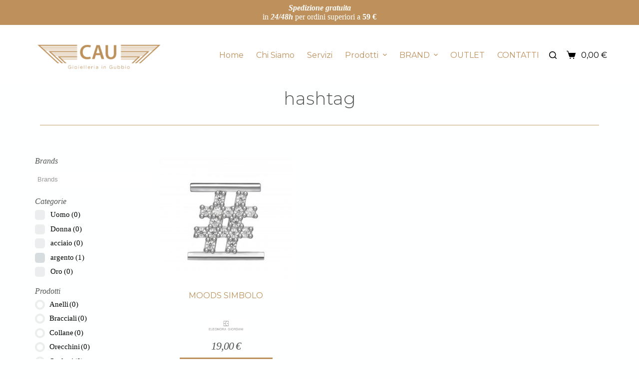

--- FILE ---
content_type: text/html; charset=UTF-8
request_url: https://caugioielli.it/tag-prodotto/hashtag/
body_size: 29841
content:
<!doctype html>
<html lang="it-IT">
<head>
	
	<meta charset="UTF-8">
	<meta name="viewport" content="width=device-width, initial-scale=1, maximum-scale=5, viewport-fit=cover">
	<link rel="profile" href="https://gmpg.org/xfn/11">

	<title>hashtag &#8211; Gioielleria CAU</title>
<meta name='robots' content='max-image-preview:large' />
<link rel='dns-prefetch' href='//stats.wp.com' />
<link rel="alternate" type="application/rss+xml" title="Gioielleria CAU &raquo; Feed" href="https://caugioielli.it/feed/" />
<link rel="alternate" type="application/rss+xml" title="Gioielleria CAU &raquo; Feed dei commenti" href="https://caugioielli.it/comments/feed/" />
<link rel="alternate" type="application/rss+xml" title="Feed Gioielleria CAU &raquo; hashtag Tag" href="https://caugioielli.it/tag-prodotto/hashtag/feed/" />
<link rel='stylesheet' id='blocksy-dynamic-global-css' href='https://caugioielli.it/wp-content/uploads/blocksy/css/global.css?ver=98945' media='all' />
<link rel='stylesheet' id='sgr-css' href='https://caugioielli.it/wp-content/plugins/simple-google-recaptcha/sgr.css?ver=1664784204' media='all' />
<link rel='stylesheet' id='wp-block-library-css' href='https://caugioielli.it/wp-includes/css/dist/block-library/style.min.css?ver=6.4.7' media='all' />
<style id='global-styles-inline-css'>
body{--wp--preset--color--black: #000000;--wp--preset--color--cyan-bluish-gray: #abb8c3;--wp--preset--color--white: #ffffff;--wp--preset--color--pale-pink: #f78da7;--wp--preset--color--vivid-red: #cf2e2e;--wp--preset--color--luminous-vivid-orange: #ff6900;--wp--preset--color--luminous-vivid-amber: #fcb900;--wp--preset--color--light-green-cyan: #7bdcb5;--wp--preset--color--vivid-green-cyan: #00d084;--wp--preset--color--pale-cyan-blue: #8ed1fc;--wp--preset--color--vivid-cyan-blue: #0693e3;--wp--preset--color--vivid-purple: #9b51e0;--wp--preset--color--palette-color-1: var(--theme-palette-color-1, #BE915C);--wp--preset--color--palette-color-2: var(--theme-palette-color-2, #000000);--wp--preset--color--palette-color-3: var(--theme-palette-color-3, #575756);--wp--preset--color--palette-color-4: var(--theme-palette-color-4, #192a3d);--wp--preset--color--palette-color-5: var(--theme-palette-color-5, #e1e8ed);--wp--preset--color--palette-color-6: var(--theme-palette-color-6, #f2f5f7);--wp--preset--color--palette-color-7: var(--theme-palette-color-7, #FAFBFC);--wp--preset--color--palette-color-8: var(--theme-palette-color-8, #ffffff);--wp--preset--gradient--vivid-cyan-blue-to-vivid-purple: linear-gradient(135deg,rgba(6,147,227,1) 0%,rgb(155,81,224) 100%);--wp--preset--gradient--light-green-cyan-to-vivid-green-cyan: linear-gradient(135deg,rgb(122,220,180) 0%,rgb(0,208,130) 100%);--wp--preset--gradient--luminous-vivid-amber-to-luminous-vivid-orange: linear-gradient(135deg,rgba(252,185,0,1) 0%,rgba(255,105,0,1) 100%);--wp--preset--gradient--luminous-vivid-orange-to-vivid-red: linear-gradient(135deg,rgba(255,105,0,1) 0%,rgb(207,46,46) 100%);--wp--preset--gradient--very-light-gray-to-cyan-bluish-gray: linear-gradient(135deg,rgb(238,238,238) 0%,rgb(169,184,195) 100%);--wp--preset--gradient--cool-to-warm-spectrum: linear-gradient(135deg,rgb(74,234,220) 0%,rgb(151,120,209) 20%,rgb(207,42,186) 40%,rgb(238,44,130) 60%,rgb(251,105,98) 80%,rgb(254,248,76) 100%);--wp--preset--gradient--blush-light-purple: linear-gradient(135deg,rgb(255,206,236) 0%,rgb(152,150,240) 100%);--wp--preset--gradient--blush-bordeaux: linear-gradient(135deg,rgb(254,205,165) 0%,rgb(254,45,45) 50%,rgb(107,0,62) 100%);--wp--preset--gradient--luminous-dusk: linear-gradient(135deg,rgb(255,203,112) 0%,rgb(199,81,192) 50%,rgb(65,88,208) 100%);--wp--preset--gradient--pale-ocean: linear-gradient(135deg,rgb(255,245,203) 0%,rgb(182,227,212) 50%,rgb(51,167,181) 100%);--wp--preset--gradient--electric-grass: linear-gradient(135deg,rgb(202,248,128) 0%,rgb(113,206,126) 100%);--wp--preset--gradient--midnight: linear-gradient(135deg,rgb(2,3,129) 0%,rgb(40,116,252) 100%);--wp--preset--gradient--juicy-peach: linear-gradient(to right, #ffecd2 0%, #fcb69f 100%);--wp--preset--gradient--young-passion: linear-gradient(to right, #ff8177 0%, #ff867a 0%, #ff8c7f 21%, #f99185 52%, #cf556c 78%, #b12a5b 100%);--wp--preset--gradient--true-sunset: linear-gradient(to right, #fa709a 0%, #fee140 100%);--wp--preset--gradient--morpheus-den: linear-gradient(to top, #30cfd0 0%, #330867 100%);--wp--preset--gradient--plum-plate: linear-gradient(135deg, #667eea 0%, #764ba2 100%);--wp--preset--gradient--aqua-splash: linear-gradient(15deg, #13547a 0%, #80d0c7 100%);--wp--preset--gradient--love-kiss: linear-gradient(to top, #ff0844 0%, #ffb199 100%);--wp--preset--gradient--new-retrowave: linear-gradient(to top, #3b41c5 0%, #a981bb 49%, #ffc8a9 100%);--wp--preset--gradient--plum-bath: linear-gradient(to top, #cc208e 0%, #6713d2 100%);--wp--preset--gradient--high-flight: linear-gradient(to right, #0acffe 0%, #495aff 100%);--wp--preset--gradient--teen-party: linear-gradient(-225deg, #FF057C 0%, #8D0B93 50%, #321575 100%);--wp--preset--gradient--fabled-sunset: linear-gradient(-225deg, #231557 0%, #44107A 29%, #FF1361 67%, #FFF800 100%);--wp--preset--gradient--arielle-smile: radial-gradient(circle 248px at center, #16d9e3 0%, #30c7ec 47%, #46aef7 100%);--wp--preset--gradient--itmeo-branding: linear-gradient(180deg, #2af598 0%, #009efd 100%);--wp--preset--gradient--deep-blue: linear-gradient(to right, #6a11cb 0%, #2575fc 100%);--wp--preset--gradient--strong-bliss: linear-gradient(to right, #f78ca0 0%, #f9748f 19%, #fd868c 60%, #fe9a8b 100%);--wp--preset--gradient--sweet-period: linear-gradient(to top, #3f51b1 0%, #5a55ae 13%, #7b5fac 25%, #8f6aae 38%, #a86aa4 50%, #cc6b8e 62%, #f18271 75%, #f3a469 87%, #f7c978 100%);--wp--preset--gradient--purple-division: linear-gradient(to top, #7028e4 0%, #e5b2ca 100%);--wp--preset--gradient--cold-evening: linear-gradient(to top, #0c3483 0%, #a2b6df 100%, #6b8cce 100%, #a2b6df 100%);--wp--preset--gradient--mountain-rock: linear-gradient(to right, #868f96 0%, #596164 100%);--wp--preset--gradient--desert-hump: linear-gradient(to top, #c79081 0%, #dfa579 100%);--wp--preset--gradient--ethernal-constance: linear-gradient(to top, #09203f 0%, #537895 100%);--wp--preset--gradient--happy-memories: linear-gradient(-60deg, #ff5858 0%, #f09819 100%);--wp--preset--gradient--grown-early: linear-gradient(to top, #0ba360 0%, #3cba92 100%);--wp--preset--gradient--morning-salad: linear-gradient(-225deg, #B7F8DB 0%, #50A7C2 100%);--wp--preset--gradient--night-call: linear-gradient(-225deg, #AC32E4 0%, #7918F2 48%, #4801FF 100%);--wp--preset--gradient--mind-crawl: linear-gradient(-225deg, #473B7B 0%, #3584A7 51%, #30D2BE 100%);--wp--preset--gradient--angel-care: linear-gradient(-225deg, #FFE29F 0%, #FFA99F 48%, #FF719A 100%);--wp--preset--gradient--juicy-cake: linear-gradient(to top, #e14fad 0%, #f9d423 100%);--wp--preset--gradient--rich-metal: linear-gradient(to right, #d7d2cc 0%, #304352 100%);--wp--preset--gradient--mole-hall: linear-gradient(-20deg, #616161 0%, #9bc5c3 100%);--wp--preset--gradient--cloudy-knoxville: linear-gradient(120deg, #fdfbfb 0%, #ebedee 100%);--wp--preset--gradient--soft-grass: linear-gradient(to top, #c1dfc4 0%, #deecdd 100%);--wp--preset--gradient--saint-petersburg: linear-gradient(135deg, #f5f7fa 0%, #c3cfe2 100%);--wp--preset--gradient--everlasting-sky: linear-gradient(135deg, #fdfcfb 0%, #e2d1c3 100%);--wp--preset--gradient--kind-steel: linear-gradient(-20deg, #e9defa 0%, #fbfcdb 100%);--wp--preset--gradient--over-sun: linear-gradient(60deg, #abecd6 0%, #fbed96 100%);--wp--preset--gradient--premium-white: linear-gradient(to top, #d5d4d0 0%, #d5d4d0 1%, #eeeeec 31%, #efeeec 75%, #e9e9e7 100%);--wp--preset--gradient--clean-mirror: linear-gradient(45deg, #93a5cf 0%, #e4efe9 100%);--wp--preset--gradient--wild-apple: linear-gradient(to top, #d299c2 0%, #fef9d7 100%);--wp--preset--gradient--snow-again: linear-gradient(to top, #e6e9f0 0%, #eef1f5 100%);--wp--preset--gradient--confident-cloud: linear-gradient(to top, #dad4ec 0%, #dad4ec 1%, #f3e7e9 100%);--wp--preset--gradient--glass-water: linear-gradient(to top, #dfe9f3 0%, white 100%);--wp--preset--gradient--perfect-white: linear-gradient(-225deg, #E3FDF5 0%, #FFE6FA 100%);--wp--preset--font-size--small: 13px;--wp--preset--font-size--medium: 20px;--wp--preset--font-size--large: clamp(22px, 1.375rem + ((1vw - 3.2px) * 0.625), 30px);--wp--preset--font-size--x-large: clamp(30px, 1.875rem + ((1vw - 3.2px) * 1.563), 50px);--wp--preset--font-size--xx-large: clamp(45px, 2.813rem + ((1vw - 3.2px) * 2.734), 80px);--wp--preset--spacing--20: 0.44rem;--wp--preset--spacing--30: 0.67rem;--wp--preset--spacing--40: 1rem;--wp--preset--spacing--50: 1.5rem;--wp--preset--spacing--60: 2.25rem;--wp--preset--spacing--70: 3.38rem;--wp--preset--spacing--80: 5.06rem;--wp--preset--shadow--natural: 6px 6px 9px rgba(0, 0, 0, 0.2);--wp--preset--shadow--deep: 12px 12px 50px rgba(0, 0, 0, 0.4);--wp--preset--shadow--sharp: 6px 6px 0px rgba(0, 0, 0, 0.2);--wp--preset--shadow--outlined: 6px 6px 0px -3px rgba(255, 255, 255, 1), 6px 6px rgba(0, 0, 0, 1);--wp--preset--shadow--crisp: 6px 6px 0px rgba(0, 0, 0, 1);}body { margin: 0;--wp--style--global--content-size: var(--theme-block-max-width);--wp--style--global--wide-size: var(--theme-block-wide-max-width); }.wp-site-blocks > .alignleft { float: left; margin-right: 2em; }.wp-site-blocks > .alignright { float: right; margin-left: 2em; }.wp-site-blocks > .aligncenter { justify-content: center; margin-left: auto; margin-right: auto; }:where(.wp-site-blocks) > * { margin-block-start: var(--theme-content-spacing); margin-block-end: 0; }:where(.wp-site-blocks) > :first-child:first-child { margin-block-start: 0; }:where(.wp-site-blocks) > :last-child:last-child { margin-block-end: 0; }body { --wp--style--block-gap: var(--theme-content-spacing); }:where(body .is-layout-flow)  > :first-child:first-child{margin-block-start: 0;}:where(body .is-layout-flow)  > :last-child:last-child{margin-block-end: 0;}:where(body .is-layout-flow)  > *{margin-block-start: var(--theme-content-spacing);margin-block-end: 0;}:where(body .is-layout-constrained)  > :first-child:first-child{margin-block-start: 0;}:where(body .is-layout-constrained)  > :last-child:last-child{margin-block-end: 0;}:where(body .is-layout-constrained)  > *{margin-block-start: var(--theme-content-spacing);margin-block-end: 0;}:where(body .is-layout-flex) {gap: var(--theme-content-spacing);}:where(body .is-layout-grid) {gap: var(--theme-content-spacing);}body .is-layout-flow > .alignleft{float: left;margin-inline-start: 0;margin-inline-end: 2em;}body .is-layout-flow > .alignright{float: right;margin-inline-start: 2em;margin-inline-end: 0;}body .is-layout-flow > .aligncenter{margin-left: auto !important;margin-right: auto !important;}body .is-layout-constrained > .alignleft{float: left;margin-inline-start: 0;margin-inline-end: 2em;}body .is-layout-constrained > .alignright{float: right;margin-inline-start: 2em;margin-inline-end: 0;}body .is-layout-constrained > .aligncenter{margin-left: auto !important;margin-right: auto !important;}body .is-layout-constrained > :where(:not(.alignleft):not(.alignright):not(.alignfull)){max-width: var(--wp--style--global--content-size);margin-left: auto !important;margin-right: auto !important;}body .is-layout-constrained > .alignwide{max-width: var(--wp--style--global--wide-size);}body .is-layout-flex{display: flex;}body .is-layout-flex{flex-wrap: wrap;align-items: center;}body .is-layout-flex > *{margin: 0;}body .is-layout-grid{display: grid;}body .is-layout-grid > *{margin: 0;}body{padding-top: 0px;padding-right: 0px;padding-bottom: 0px;padding-left: 0px;}.has-black-color{color: var(--wp--preset--color--black) !important;}.has-cyan-bluish-gray-color{color: var(--wp--preset--color--cyan-bluish-gray) !important;}.has-white-color{color: var(--wp--preset--color--white) !important;}.has-pale-pink-color{color: var(--wp--preset--color--pale-pink) !important;}.has-vivid-red-color{color: var(--wp--preset--color--vivid-red) !important;}.has-luminous-vivid-orange-color{color: var(--wp--preset--color--luminous-vivid-orange) !important;}.has-luminous-vivid-amber-color{color: var(--wp--preset--color--luminous-vivid-amber) !important;}.has-light-green-cyan-color{color: var(--wp--preset--color--light-green-cyan) !important;}.has-vivid-green-cyan-color{color: var(--wp--preset--color--vivid-green-cyan) !important;}.has-pale-cyan-blue-color{color: var(--wp--preset--color--pale-cyan-blue) !important;}.has-vivid-cyan-blue-color{color: var(--wp--preset--color--vivid-cyan-blue) !important;}.has-vivid-purple-color{color: var(--wp--preset--color--vivid-purple) !important;}.has-palette-color-1-color{color: var(--wp--preset--color--palette-color-1) !important;}.has-palette-color-2-color{color: var(--wp--preset--color--palette-color-2) !important;}.has-palette-color-3-color{color: var(--wp--preset--color--palette-color-3) !important;}.has-palette-color-4-color{color: var(--wp--preset--color--palette-color-4) !important;}.has-palette-color-5-color{color: var(--wp--preset--color--palette-color-5) !important;}.has-palette-color-6-color{color: var(--wp--preset--color--palette-color-6) !important;}.has-palette-color-7-color{color: var(--wp--preset--color--palette-color-7) !important;}.has-palette-color-8-color{color: var(--wp--preset--color--palette-color-8) !important;}.has-black-background-color{background-color: var(--wp--preset--color--black) !important;}.has-cyan-bluish-gray-background-color{background-color: var(--wp--preset--color--cyan-bluish-gray) !important;}.has-white-background-color{background-color: var(--wp--preset--color--white) !important;}.has-pale-pink-background-color{background-color: var(--wp--preset--color--pale-pink) !important;}.has-vivid-red-background-color{background-color: var(--wp--preset--color--vivid-red) !important;}.has-luminous-vivid-orange-background-color{background-color: var(--wp--preset--color--luminous-vivid-orange) !important;}.has-luminous-vivid-amber-background-color{background-color: var(--wp--preset--color--luminous-vivid-amber) !important;}.has-light-green-cyan-background-color{background-color: var(--wp--preset--color--light-green-cyan) !important;}.has-vivid-green-cyan-background-color{background-color: var(--wp--preset--color--vivid-green-cyan) !important;}.has-pale-cyan-blue-background-color{background-color: var(--wp--preset--color--pale-cyan-blue) !important;}.has-vivid-cyan-blue-background-color{background-color: var(--wp--preset--color--vivid-cyan-blue) !important;}.has-vivid-purple-background-color{background-color: var(--wp--preset--color--vivid-purple) !important;}.has-palette-color-1-background-color{background-color: var(--wp--preset--color--palette-color-1) !important;}.has-palette-color-2-background-color{background-color: var(--wp--preset--color--palette-color-2) !important;}.has-palette-color-3-background-color{background-color: var(--wp--preset--color--palette-color-3) !important;}.has-palette-color-4-background-color{background-color: var(--wp--preset--color--palette-color-4) !important;}.has-palette-color-5-background-color{background-color: var(--wp--preset--color--palette-color-5) !important;}.has-palette-color-6-background-color{background-color: var(--wp--preset--color--palette-color-6) !important;}.has-palette-color-7-background-color{background-color: var(--wp--preset--color--palette-color-7) !important;}.has-palette-color-8-background-color{background-color: var(--wp--preset--color--palette-color-8) !important;}.has-black-border-color{border-color: var(--wp--preset--color--black) !important;}.has-cyan-bluish-gray-border-color{border-color: var(--wp--preset--color--cyan-bluish-gray) !important;}.has-white-border-color{border-color: var(--wp--preset--color--white) !important;}.has-pale-pink-border-color{border-color: var(--wp--preset--color--pale-pink) !important;}.has-vivid-red-border-color{border-color: var(--wp--preset--color--vivid-red) !important;}.has-luminous-vivid-orange-border-color{border-color: var(--wp--preset--color--luminous-vivid-orange) !important;}.has-luminous-vivid-amber-border-color{border-color: var(--wp--preset--color--luminous-vivid-amber) !important;}.has-light-green-cyan-border-color{border-color: var(--wp--preset--color--light-green-cyan) !important;}.has-vivid-green-cyan-border-color{border-color: var(--wp--preset--color--vivid-green-cyan) !important;}.has-pale-cyan-blue-border-color{border-color: var(--wp--preset--color--pale-cyan-blue) !important;}.has-vivid-cyan-blue-border-color{border-color: var(--wp--preset--color--vivid-cyan-blue) !important;}.has-vivid-purple-border-color{border-color: var(--wp--preset--color--vivid-purple) !important;}.has-palette-color-1-border-color{border-color: var(--wp--preset--color--palette-color-1) !important;}.has-palette-color-2-border-color{border-color: var(--wp--preset--color--palette-color-2) !important;}.has-palette-color-3-border-color{border-color: var(--wp--preset--color--palette-color-3) !important;}.has-palette-color-4-border-color{border-color: var(--wp--preset--color--palette-color-4) !important;}.has-palette-color-5-border-color{border-color: var(--wp--preset--color--palette-color-5) !important;}.has-palette-color-6-border-color{border-color: var(--wp--preset--color--palette-color-6) !important;}.has-palette-color-7-border-color{border-color: var(--wp--preset--color--palette-color-7) !important;}.has-palette-color-8-border-color{border-color: var(--wp--preset--color--palette-color-8) !important;}.has-vivid-cyan-blue-to-vivid-purple-gradient-background{background: var(--wp--preset--gradient--vivid-cyan-blue-to-vivid-purple) !important;}.has-light-green-cyan-to-vivid-green-cyan-gradient-background{background: var(--wp--preset--gradient--light-green-cyan-to-vivid-green-cyan) !important;}.has-luminous-vivid-amber-to-luminous-vivid-orange-gradient-background{background: var(--wp--preset--gradient--luminous-vivid-amber-to-luminous-vivid-orange) !important;}.has-luminous-vivid-orange-to-vivid-red-gradient-background{background: var(--wp--preset--gradient--luminous-vivid-orange-to-vivid-red) !important;}.has-very-light-gray-to-cyan-bluish-gray-gradient-background{background: var(--wp--preset--gradient--very-light-gray-to-cyan-bluish-gray) !important;}.has-cool-to-warm-spectrum-gradient-background{background: var(--wp--preset--gradient--cool-to-warm-spectrum) !important;}.has-blush-light-purple-gradient-background{background: var(--wp--preset--gradient--blush-light-purple) !important;}.has-blush-bordeaux-gradient-background{background: var(--wp--preset--gradient--blush-bordeaux) !important;}.has-luminous-dusk-gradient-background{background: var(--wp--preset--gradient--luminous-dusk) !important;}.has-pale-ocean-gradient-background{background: var(--wp--preset--gradient--pale-ocean) !important;}.has-electric-grass-gradient-background{background: var(--wp--preset--gradient--electric-grass) !important;}.has-midnight-gradient-background{background: var(--wp--preset--gradient--midnight) !important;}.has-juicy-peach-gradient-background{background: var(--wp--preset--gradient--juicy-peach) !important;}.has-young-passion-gradient-background{background: var(--wp--preset--gradient--young-passion) !important;}.has-true-sunset-gradient-background{background: var(--wp--preset--gradient--true-sunset) !important;}.has-morpheus-den-gradient-background{background: var(--wp--preset--gradient--morpheus-den) !important;}.has-plum-plate-gradient-background{background: var(--wp--preset--gradient--plum-plate) !important;}.has-aqua-splash-gradient-background{background: var(--wp--preset--gradient--aqua-splash) !important;}.has-love-kiss-gradient-background{background: var(--wp--preset--gradient--love-kiss) !important;}.has-new-retrowave-gradient-background{background: var(--wp--preset--gradient--new-retrowave) !important;}.has-plum-bath-gradient-background{background: var(--wp--preset--gradient--plum-bath) !important;}.has-high-flight-gradient-background{background: var(--wp--preset--gradient--high-flight) !important;}.has-teen-party-gradient-background{background: var(--wp--preset--gradient--teen-party) !important;}.has-fabled-sunset-gradient-background{background: var(--wp--preset--gradient--fabled-sunset) !important;}.has-arielle-smile-gradient-background{background: var(--wp--preset--gradient--arielle-smile) !important;}.has-itmeo-branding-gradient-background{background: var(--wp--preset--gradient--itmeo-branding) !important;}.has-deep-blue-gradient-background{background: var(--wp--preset--gradient--deep-blue) !important;}.has-strong-bliss-gradient-background{background: var(--wp--preset--gradient--strong-bliss) !important;}.has-sweet-period-gradient-background{background: var(--wp--preset--gradient--sweet-period) !important;}.has-purple-division-gradient-background{background: var(--wp--preset--gradient--purple-division) !important;}.has-cold-evening-gradient-background{background: var(--wp--preset--gradient--cold-evening) !important;}.has-mountain-rock-gradient-background{background: var(--wp--preset--gradient--mountain-rock) !important;}.has-desert-hump-gradient-background{background: var(--wp--preset--gradient--desert-hump) !important;}.has-ethernal-constance-gradient-background{background: var(--wp--preset--gradient--ethernal-constance) !important;}.has-happy-memories-gradient-background{background: var(--wp--preset--gradient--happy-memories) !important;}.has-grown-early-gradient-background{background: var(--wp--preset--gradient--grown-early) !important;}.has-morning-salad-gradient-background{background: var(--wp--preset--gradient--morning-salad) !important;}.has-night-call-gradient-background{background: var(--wp--preset--gradient--night-call) !important;}.has-mind-crawl-gradient-background{background: var(--wp--preset--gradient--mind-crawl) !important;}.has-angel-care-gradient-background{background: var(--wp--preset--gradient--angel-care) !important;}.has-juicy-cake-gradient-background{background: var(--wp--preset--gradient--juicy-cake) !important;}.has-rich-metal-gradient-background{background: var(--wp--preset--gradient--rich-metal) !important;}.has-mole-hall-gradient-background{background: var(--wp--preset--gradient--mole-hall) !important;}.has-cloudy-knoxville-gradient-background{background: var(--wp--preset--gradient--cloudy-knoxville) !important;}.has-soft-grass-gradient-background{background: var(--wp--preset--gradient--soft-grass) !important;}.has-saint-petersburg-gradient-background{background: var(--wp--preset--gradient--saint-petersburg) !important;}.has-everlasting-sky-gradient-background{background: var(--wp--preset--gradient--everlasting-sky) !important;}.has-kind-steel-gradient-background{background: var(--wp--preset--gradient--kind-steel) !important;}.has-over-sun-gradient-background{background: var(--wp--preset--gradient--over-sun) !important;}.has-premium-white-gradient-background{background: var(--wp--preset--gradient--premium-white) !important;}.has-clean-mirror-gradient-background{background: var(--wp--preset--gradient--clean-mirror) !important;}.has-wild-apple-gradient-background{background: var(--wp--preset--gradient--wild-apple) !important;}.has-snow-again-gradient-background{background: var(--wp--preset--gradient--snow-again) !important;}.has-confident-cloud-gradient-background{background: var(--wp--preset--gradient--confident-cloud) !important;}.has-glass-water-gradient-background{background: var(--wp--preset--gradient--glass-water) !important;}.has-perfect-white-gradient-background{background: var(--wp--preset--gradient--perfect-white) !important;}.has-small-font-size{font-size: var(--wp--preset--font-size--small) !important;}.has-medium-font-size{font-size: var(--wp--preset--font-size--medium) !important;}.has-large-font-size{font-size: var(--wp--preset--font-size--large) !important;}.has-x-large-font-size{font-size: var(--wp--preset--font-size--x-large) !important;}.has-xx-large-font-size{font-size: var(--wp--preset--font-size--xx-large) !important;}
.wp-block-navigation a:where(:not(.wp-element-button)){color: inherit;}
.wp-block-pullquote{font-size: clamp(0.984em, 0.984rem + ((1vw - 0.2em) * 0.645), 1.5em);line-height: 1.6;}
</style>
<link rel='stylesheet' id='menu-image-css' href='https://caugioielli.it/wp-content/plugins/menu-image/includes/css/menu-image.css?ver=3.11' media='all' />
<link rel='stylesheet' id='dashicons-css' href='https://caugioielli.it/wp-includes/css/dashicons.min.css?ver=6.4.7' media='all' />
<link rel='stylesheet' id='woof-css' href='https://caugioielli.it/wp-content/plugins/woocommerce-products-filter/css/front.css?ver=1.3.5.1' media='all' />
<style id='woof-inline-css'>

.woof_products_top_panel li span, .woof_products_top_panel2 li span{background: url(https://caugioielli.it/wp-content/plugins/woocommerce-products-filter/img/delete.png);background-size: 14px 14px;background-repeat: no-repeat;background-position: right;}
.jQuery-plainOverlay-progress {
                        border-top: 12px solid #be915c !important;
                    }
.woof_edit_view{
                    display: none;
                }
.woof_products_top_panel li span, .woof_products_top_panel2 li span {background: url(https://caugioielli.it/wp-content/uploads/2022/03/trash.png) no-repeat right; background-size: contain; background-size: 14px 14px;}
.woof_radio_term_reset img {display:none}
.woof_radio_term_reset {display:block; background:red; width: 20px;  height: 20px; background: url(https://caugioielli.it/wp-content/uploads/2022/03/trash.png) no-repeat right; background-size: contain; background-size: 20px 20px;}
.woof_block_html_items ul { margin: 0 !important; padding: 0;}
.woof_products_top_panel {z-index:9}
.icheckbox_flat-grey {margin-top: -6px !important; /* sposta a destra il check right: -180px*/}
.iradio_flat-grey {margin-top: -6px !important; /* sposta a destra il check right: -180px*/}
ul.woof_childs_list li {margin: -3px 0px -3px 16px !important;}
.chosen-container-multi .chosen-choices {background-image: none !important; border-width: 0px 0px 1px 0px !important;}
.woof_list li {margin: -4px 0px -4px 0px !important; padding: 0 0 0 0 !important;}
</style>
<link rel='stylesheet' id='chosen-drop-down-css' href='https://caugioielli.it/wp-content/plugins/woocommerce-products-filter/js/chosen/chosen.min.css?ver=1.3.5.1' media='all' />
<link rel='stylesheet' id='plainoverlay-css' href='https://caugioielli.it/wp-content/plugins/woocommerce-products-filter/css/plainoverlay.css?ver=1.3.5.1' media='all' />
<link rel='stylesheet' id='icheck-jquery-color-flat-css' href='https://caugioielli.it/wp-content/plugins/woocommerce-products-filter/js/icheck/skins/flat/_all.css?ver=1.3.5.1' media='all' />
<link rel='stylesheet' id='icheck-jquery-color-square-css' href='https://caugioielli.it/wp-content/plugins/woocommerce-products-filter/js/icheck/skins/square/_all.css?ver=1.3.5.1' media='all' />
<link rel='stylesheet' id='icheck-jquery-color-minimal-css' href='https://caugioielli.it/wp-content/plugins/woocommerce-products-filter/js/icheck/skins/minimal/_all.css?ver=1.3.5.1' media='all' />
<link rel='stylesheet' id='woof_by_author_html_items-css' href='https://caugioielli.it/wp-content/plugins/woocommerce-products-filter/ext/by_author/css/by_author.css?ver=1.3.5.1' media='all' />
<link rel='stylesheet' id='woof_by_instock_html_items-css' href='https://caugioielli.it/wp-content/plugins/woocommerce-products-filter/ext/by_instock/css/by_instock.css?ver=1.3.5.1' media='all' />
<link rel='stylesheet' id='woof_by_onsales_html_items-css' href='https://caugioielli.it/wp-content/plugins/woocommerce-products-filter/ext/by_onsales/css/by_onsales.css?ver=1.3.5.1' media='all' />
<link rel='stylesheet' id='woof_by_text_html_items-css' href='https://caugioielli.it/wp-content/plugins/woocommerce-products-filter/ext/by_text/assets/css/front.css?ver=1.3.5.1' media='all' />
<link rel='stylesheet' id='woof_label_html_items-css' href='https://caugioielli.it/wp-content/plugins/woocommerce-products-filter/ext/label/css/html_types/label.css?ver=1.3.5.1' media='all' />
<link rel='stylesheet' id='woof_select_radio_check_html_items-css' href='https://caugioielli.it/wp-content/plugins/woocommerce-products-filter/ext/select_radio_check/css/html_types/select_radio_check.css?ver=1.3.5.1' media='all' />
<link rel='stylesheet' id='woof_sd_html_items_checkbox-css' href='https://caugioielli.it/wp-content/plugins/woocommerce-products-filter/ext/smart_designer/css/elements/checkbox.css?ver=1.3.5.1' media='all' />
<link rel='stylesheet' id='woof_sd_html_items_radio-css' href='https://caugioielli.it/wp-content/plugins/woocommerce-products-filter/ext/smart_designer/css/elements/radio.css?ver=1.3.5.1' media='all' />
<link rel='stylesheet' id='woof_sd_html_items_switcher-css' href='https://caugioielli.it/wp-content/plugins/woocommerce-products-filter/ext/smart_designer/css/elements/switcher.css?ver=1.3.5.1' media='all' />
<link rel='stylesheet' id='woof_sd_html_items_color-css' href='https://caugioielli.it/wp-content/plugins/woocommerce-products-filter/ext/smart_designer/css/elements/color.css?ver=1.3.5.1' media='all' />
<link rel='stylesheet' id='woof_sd_html_items_tooltip-css' href='https://caugioielli.it/wp-content/plugins/woocommerce-products-filter/ext/smart_designer/css/tooltip.css?ver=1.3.5.1' media='all' />
<link rel='stylesheet' id='woof_sd_html_items_front-css' href='https://caugioielli.it/wp-content/plugins/woocommerce-products-filter/ext/smart_designer/css/front.css?ver=1.3.5.1' media='all' />
<link rel='stylesheet' id='woof-switcher23-css' href='https://caugioielli.it/wp-content/plugins/woocommerce-products-filter/css/switcher.css?ver=1.3.5.1' media='all' />
<style id='woocommerce-inline-inline-css'>
.woocommerce form .form-row .required { visibility: visible; }
</style>
<link rel='stylesheet' id='woopspro-slick-css-css' href='https://caugioielli.it/wp-content/plugins/woo-products-slider-pro/assets/css/slick.css?ver=1.0.9' media='all' />
<link rel='stylesheet' id='woopspro-custom-style-css' href='https://caugioielli.it/wp-content/plugins/woo-products-slider-pro/assets/css/style.css?ver=1.0.9' media='all' />
<link rel='stylesheet' id='parent-style-css' href='https://caugioielli.it/wp-content/themes/blocksy/style.css?ver=6.4.7' media='all' />
<link rel='stylesheet' id='ct-woocommerce-styles-css' href='https://caugioielli.it/wp-content/themes/blocksy/static/bundle/woocommerce.min.css?ver=2.0.21' media='all' />
<link rel='stylesheet' id='elementor-icons-css' href='https://caugioielli.it/wp-content/plugins/elementor/assets/lib/eicons/css/elementor-icons.min.css?ver=5.25.0' media='all' />
<link rel='stylesheet' id='elementor-frontend-css' href='https://caugioielli.it/wp-content/plugins/elementor/assets/css/frontend-lite.min.css?ver=3.18.3' media='all' />
<link rel='stylesheet' id='swiper-css' href='https://caugioielli.it/wp-content/plugins/elementor/assets/lib/swiper/css/swiper.min.css?ver=5.3.6' media='all' />
<link rel='stylesheet' id='elementor-post-6-css' href='https://caugioielli.it/wp-content/uploads/elementor/css/post-6.css?ver=1706198172' media='all' />
<link rel='stylesheet' id='elementor-pro-css' href='https://caugioielli.it/wp-content/plugins/elementor-pro/assets/css/frontend-lite.min.css?ver=3.18.3' media='all' />
<link rel='stylesheet' id='elementor-post-2678-css' href='https://caugioielli.it/wp-content/uploads/elementor/css/post-2678.css?ver=1720776404' media='all' />
<link rel='stylesheet' id='pwb-styles-frontend-css' href='https://caugioielli.it/wp-content/plugins/perfect-woocommerce-brands/build/frontend/css/style.css?ver=3.3.2' media='all' />
<link rel='stylesheet' id='ct-main-styles-css' href='https://caugioielli.it/wp-content/themes/blocksy/static/bundle/main.min.css?ver=2.0.21' media='all' />
<link rel='stylesheet' id='ct-page-title-styles-css' href='https://caugioielli.it/wp-content/themes/blocksy/static/bundle/page-title.min.css?ver=2.0.21' media='all' />
<link rel='stylesheet' id='ct-elementor-styles-css' href='https://caugioielli.it/wp-content/themes/blocksy/static/bundle/elementor-frontend.min.css?ver=2.0.21' media='all' />
<link rel='stylesheet' id='ct-elementor-woocommerce-styles-css' href='https://caugioielli.it/wp-content/themes/blocksy/static/bundle/elementor-woocommerce-frontend.min.css?ver=2.0.21' media='all' />
<link rel='stylesheet' id='google-fonts-1-css' href='https://fonts.googleapis.com/css?family=Montserrat%3A100%2C100italic%2C200%2C200italic%2C300%2C300italic%2C400%2C400italic%2C500%2C500italic%2C600%2C600italic%2C700%2C700italic%2C800%2C800italic%2C900%2C900italic&#038;display=auto&#038;ver=6.4.7' media='all' />
<link rel="preconnect" href="https://fonts.gstatic.com/" crossorigin><script id="sgr-js-extra">
var sgr = {"sgr_site_key":""};
</script>
<script src="https://caugioielli.it/wp-content/plugins/simple-google-recaptcha/sgr.js?ver=1664784204" id="sgr-js"></script>
<script src="https://caugioielli.it/wp-includes/js/dist/vendor/wp-polyfill-inert.min.js?ver=3.1.2" id="wp-polyfill-inert-js"></script>
<script src="https://caugioielli.it/wp-includes/js/dist/vendor/regenerator-runtime.min.js?ver=0.14.0" id="regenerator-runtime-js"></script>
<script src="https://caugioielli.it/wp-includes/js/dist/vendor/wp-polyfill.min.js?ver=3.15.0" id="wp-polyfill-js"></script>
<script src="https://caugioielli.it/wp-includes/js/dist/hooks.min.js?ver=c6aec9a8d4e5a5d543a1" id="wp-hooks-js"></script>
<script src="https://stats.wp.com/w.js?ver=202604" id="woo-tracks-js"></script>
<script id="woof-husky-js-extra">
var woof_husky_txt = {"ajax_url":"https:\/\/caugioielli.it\/wp-admin\/admin-ajax.php","plugin_uri":"https:\/\/caugioielli.it\/wp-content\/plugins\/woocommerce-products-filter\/ext\/by_text\/","loader":"https:\/\/caugioielli.it\/wp-content\/plugins\/woocommerce-products-filter\/ext\/by_text\/assets\/img\/ajax-loader.gif","not_found":"Non \u00e8 stato trovato nulla!","prev":"Precedente","next":"Successivo","site_link":"https:\/\/caugioielli.it","default_data":{"placeholder":"","behavior":"title","search_by_full_word":0,"autocomplete":1,"how_to_open_links":0,"taxonomy_compatibility":0,"sku_compatibility":0,"custom_fields":"","search_desc_variant":0,"view_text_length":10,"min_symbols":3,"max_posts":10,"image":"","notes_for_customer":"","template":"default","max_open_height":300,"page":0}};
</script>
<script src="https://caugioielli.it/wp-content/plugins/woocommerce-products-filter/ext/by_text/assets/js/husky.js?ver=1.3.5.1" id="woof-husky-js"></script>
<script src="https://caugioielli.it/wp-includes/js/jquery/jquery.min.js?ver=3.7.1" id="jquery-core-js"></script>
<script src="https://caugioielli.it/wp-includes/js/jquery/jquery-migrate.min.js?ver=3.4.1" id="jquery-migrate-js"></script>
<script src="https://caugioielli.it/wp-content/plugins/woocommerce/assets/js/jquery-blockui/jquery.blockUI.min.js?ver=2.7.0-wc.8.5.1" id="jquery-blockui-js" defer data-wp-strategy="defer"></script>
<script id="wc-add-to-cart-js-extra">
var wc_add_to_cart_params = {"ajax_url":"\/wp-admin\/admin-ajax.php","wc_ajax_url":"\/?wc-ajax=%%endpoint%%","i18n_view_cart":"Visualizza carrello","cart_url":"https:\/\/caugioielli.it\/carrello\/","is_cart":"","cart_redirect_after_add":"no"};
</script>
<script src="https://caugioielli.it/wp-content/plugins/woocommerce/assets/js/frontend/add-to-cart.min.js?ver=8.5.1" id="wc-add-to-cart-js" defer data-wp-strategy="defer"></script>
<script src="https://caugioielli.it/wp-content/plugins/woocommerce/assets/js/js-cookie/js.cookie.min.js?ver=2.1.4-wc.8.5.1" id="js-cookie-js" defer data-wp-strategy="defer"></script>
<script id="woocommerce-js-extra">
var woocommerce_params = {"ajax_url":"\/wp-admin\/admin-ajax.php","wc_ajax_url":"\/?wc-ajax=%%endpoint%%"};
</script>
<script src="https://caugioielli.it/wp-content/plugins/woocommerce/assets/js/frontend/woocommerce.min.js?ver=8.5.1" id="woocommerce-js" defer data-wp-strategy="defer"></script>
<script id="wc-cart-fragments-js-extra">
var wc_cart_fragments_params = {"ajax_url":"\/wp-admin\/admin-ajax.php","wc_ajax_url":"\/?wc-ajax=%%endpoint%%","cart_hash_key":"wc_cart_hash_1a1e298965a1e7fe46c9382b79f2358a","fragment_name":"wc_fragments_1a1e298965a1e7fe46c9382b79f2358a","request_timeout":"5000"};
</script>
<script src="https://caugioielli.it/wp-content/plugins/woocommerce/assets/js/frontend/cart-fragments.min.js?ver=8.5.1" id="wc-cart-fragments-js" defer data-wp-strategy="defer"></script>
<link rel="https://api.w.org/" href="https://caugioielli.it/wp-json/" /><link rel="alternate" type="application/json" href="https://caugioielli.it/wp-json/wp/v2/product_tag/296" /><link rel="EditURI" type="application/rsd+xml" title="RSD" href="https://caugioielli.it/xmlrpc.php?rsd" />
<meta name="generator" content="WordPress 6.4.7" />
<meta name="generator" content="WooCommerce 8.5.1" />

<!-- Start cookieyes banner --> <script id="cookieyes" type="text/javascript" src="https://cdn-cookieyes.com/client_data/37c7e131d8b8fd505a242113/script.js"></script> <!-- End cookieyes banner -->




<!-- Global site tag (gtag.js) - Google Analytics -->
<script async src="https://www.googletagmanager.com/gtag/js?id=G-ZHBNZD4QVH"></script>
<script>
  window.dataLayer = window.dataLayer || [];
  function gtag(){dataLayer.push(arguments);}
  gtag('js', new Date());

  gtag('config', 'G-ZHBNZD4QVH');
</script>


<noscript><link rel='stylesheet' href='https://caugioielli.it/wp-content/themes/blocksy/static/bundle/no-scripts.min.css' type='text/css'></noscript>
	<noscript><style>.woocommerce-product-gallery{ opacity: 1 !important; }</style></noscript>
	<meta name="generator" content="Elementor 3.18.3; features: e_dom_optimization, e_optimized_assets_loading, e_optimized_css_loading, additional_custom_breakpoints, e_image_loading_optimization; settings: css_print_method-external, google_font-enabled, font_display-auto">
<link rel="icon" href="https://caugioielli.it/wp-content/uploads/2022/03/cropped-cau-32x32.png" sizes="32x32" />
<link rel="icon" href="https://caugioielli.it/wp-content/uploads/2022/03/cropped-cau-192x192.png" sizes="192x192" />
<link rel="apple-touch-icon" href="https://caugioielli.it/wp-content/uploads/2022/03/cropped-cau-180x180.png" />
<meta name="msapplication-TileImage" content="https://caugioielli.it/wp-content/uploads/2022/03/cropped-cau-270x270.png" />
		<style id="wp-custom-css">
			.pwb-brands-in-loop img {max-width: 30%}
.pwb-single-product-brands {border-bottom: 1px solid;
margin: 0px 0px 0px 0px;
padding:0}
.pwb-single-product-brands img {    max-width: 0%;
    margin: 0 0%;}

/*preformattato nell'editor di gutemberg*/
pre {
     font-family: "Times New Roman", Times, serif;
	   font-style: italic;
     font-size: 120%
}

.woocommerce div.product.elementor .quantity {margin-right: 20px}


h2.woocommerce-loop-product__title {min-height:55px}

.correlati h2.woocommerce-loop-product__title {min-height:25px}

/*variazioni per mobile*/

@media only screen and
	(max-width: 600px) {
p.stock.in-stock {text-align:center}

		/*fine mobile*/
}


/*per la slide in home page, aggiungo la classe slider-home nel modulo dello shortcode di elementor per sistemare i prodotti nello slider.*/
div.slider-home ul.columns-3{
--shop-columns: repeat(1, minmax(0, 1fr));
}
div.slider-home 
[data-hover] .ct-image-container img {
    will-change: initial;
	transition: inherit;}

div.slider-home 
[data-hover="zoom-in"]>*:hover .ct-image-container img {
    transform: scale3d(1, 1, 1);
}

.woopspro-product-slider .products li {
	align-items: center;}		</style>
			</head>


<body class="archive tax-product_tag term-hashtag term-296 wp-custom-logo wp-embed-responsive theme-blocksy woocommerce woocommerce-page woocommerce-no-js elementor-default elementor-template-full-width elementor-kit-6 elementor-page-2678 woocommerce-archive" data-link="type-2" data-prefix="woo_categories" data-header="type-1" data-footer="type-1" >

<a class="skip-link show-on-focus" href="#main">
	Salta al contenuto</a>

<div class="ct-drawer-canvas" data-location="start" >
		<div id="search-modal" class="ct-panel" data-behaviour="modal">
			<div class="ct-panel-actions">
				<button class="ct-toggle-close" data-type="type-1" aria-label="Close search modal">
					<svg class="ct-icon" width="12" height="12" viewBox="0 0 15 15"><path d="M1 15a1 1 0 01-.71-.29 1 1 0 010-1.41l5.8-5.8-5.8-5.8A1 1 0 011.7.29l5.8 5.8 5.8-5.8a1 1 0 011.41 1.41l-5.8 5.8 5.8 5.8a1 1 0 01-1.41 1.41l-5.8-5.8-5.8 5.8A1 1 0 011 15z"/></svg>				</button>
			</div>

			<div class="ct-panel-content">
				

<form role="search" method="get" class="ct-search-form"  action="https://caugioielli.it/" aria-haspopup="listbox" data-live-results="thumbs">

	<input type="search" class="modal-field" placeholder="Cerca" value="" name="s" autocomplete="off" title="Cerca per..." aria-label="Cerca per...">

	<div class="ct-search-form-controls">
		
		<button type="submit" class="wp-element-button" data-button="icon" aria-label="Pulsante di ricerca" >
			<svg class="ct-icon ct-search-button-content" aria-hidden="true" width="15" height="15" viewBox="0 0 15 15"><path d="M14.8,13.7L12,11c0.9-1.2,1.5-2.6,1.5-4.2c0-3.7-3-6.8-6.8-6.8S0,3,0,6.8s3,6.8,6.8,6.8c1.6,0,3.1-0.6,4.2-1.5l2.8,2.8c0.1,0.1,0.3,0.2,0.5,0.2s0.4-0.1,0.5-0.2C15.1,14.5,15.1,14,14.8,13.7z M1.5,6.8c0-2.9,2.4-5.2,5.2-5.2S12,3.9,12,6.8S9.6,12,6.8,12S1.5,9.6,1.5,6.8z"/></svg>
			<span class="ct-ajax-loader">
				<svg viewBox="0 0 24 24">
					<circle cx="12" cy="12" r="10" opacity="0.2" fill="none" stroke="currentColor" stroke-miterlimit="10" stroke-width="2"/>

					<path d="m12,2c5.52,0,10,4.48,10,10" fill="none" stroke="currentColor" stroke-linecap="round" stroke-miterlimit="10" stroke-width="2">
						<animateTransform
							attributeName="transform"
							attributeType="XML"
							type="rotate"
							dur="0.6s"
							from="0 12 12"
							to="360 12 12"
							repeatCount="indefinite"
						/>
					</path>
				</svg>
			</span>
		</button>

		
		
		<input type="hidden" value="36e6aa2df2" class="ct-live-results-nonce" >	</div>

			<div class="screen-reader-text" aria-live="polite" role="status">
			Nessun risultato		</div>
	
</form>


			</div>
		</div>

		<div id="offcanvas" class="ct-panel ct-header" data-behaviour="right-side" ><div class="ct-panel-inner">
		<div class="ct-panel-actions">
			
			<button class="ct-toggle-close" data-type="type-1" aria-label="Chiudi il carrello">
				<svg class="ct-icon" width="12" height="12" viewBox="0 0 15 15"><path d="M1 15a1 1 0 01-.71-.29 1 1 0 010-1.41l5.8-5.8-5.8-5.8A1 1 0 011.7.29l5.8 5.8 5.8-5.8a1 1 0 011.41 1.41l-5.8 5.8 5.8 5.8a1 1 0 01-1.41 1.41l-5.8-5.8-5.8 5.8A1 1 0 011 15z"/></svg>
			</button>
		</div>
		<div class="ct-panel-content" data-device="desktop" ><div class="ct-panel-content-inner"></div></div><div class="ct-panel-content" data-device="mobile" ><div class="ct-panel-content-inner">
<nav
	class="mobile-menu has-submenu"
	data-id="mobile-menu" data-interaction="click" data-toggle-type="type-1" 	aria-label="Menu off-canvas">
	<ul id="menu-menumobile" role="menubar"><li id="menu-item-3573" class="menu-item menu-item-type-post_type menu-item-object-page menu-item-home menu-item-3573" role="none"><a href="https://caugioielli.it/" class="ct-menu-link" role="menuitem">Home</a></li>
<li id="menu-item-3580" class="menu-item menu-item-type-post_type menu-item-object-page menu-item-3580" role="none"><a href="https://caugioielli.it/chi-siamo/" class="ct-menu-link" role="menuitem">Chi Siamo</a></li>
<li id="menu-item-3581" class="menu-item menu-item-type-post_type menu-item-object-page menu-item-3581" role="none"><a href="https://caugioielli.it/servizi-speciali/" class="ct-menu-link" role="menuitem">Servizi</a></li>
<li id="menu-item-3453" class="menu-item menu-item-type-custom menu-item-object-custom menu-item-has-children menu-item-3453" role="none"><span class="ct-sub-menu-parent"><a href="#" class="ct-menu-link" role="menuitem"><span class="dashicons dashicons-cart after-menu-image-icons"></span><span class="menu-image-title-after menu-image-title">Prodotti</span></a><button class="ct-toggle-dropdown-mobile" aria-label="Apri il menu a discesa" aria-haspopup="true" aria-expanded="false" role="menuitem" ><svg class="ct-icon toggle-icon-1" width="15" height="15" viewBox="0 0 15 15"><path d="M3.9,5.1l3.6,3.6l3.6-3.6l1.4,0.7l-5,5l-5-5L3.9,5.1z"/></svg></button></span>
<ul class="sub-menu" role="menu">
	<li id="menu-item-3454" class="menu-item menu-item-type-taxonomy menu-item-object-product_cat menu-item-3454" role="none"><a href="https://caugioielli.it/categoria-prodotto/anelli/" class="ct-menu-link menu-image-title-after menu-image-not-hovered" role="menuitem"><img width="60" height="60" src="https://caugioielli.it/wp-content/uploads/2022/03/anelli2-60x60.png" class="menu-image menu-image-title-after" alt="" decoding="async" /><span class="menu-image-title-after menu-image-title">Anelli</span></a></li>
	<li id="menu-item-3455" class="menu-item menu-item-type-taxonomy menu-item-object-product_cat menu-item-3455" role="none"><a href="https://caugioielli.it/categoria-prodotto/bracciali/" class="ct-menu-link menu-image-title-after menu-image-not-hovered" role="menuitem"><img width="60" height="60" src="https://caugioielli.it/wp-content/uploads/2022/03/bracciali2-60x60.png" class="menu-image menu-image-title-after" alt="" decoding="async" /><span class="menu-image-title-after menu-image-title">Bracciali</span></a></li>
	<li id="menu-item-3470" class="menu-item menu-item-type-taxonomy menu-item-object-product_cat menu-item-has-children menu-item-3470" role="none"><span class="ct-sub-menu-parent"><a href="https://caugioielli.it/categoria-prodotto/orologi/" class="ct-menu-link" role="menuitem">Orologi</a><button class="ct-toggle-dropdown-mobile" aria-label="Apri il menu a discesa" aria-haspopup="true" aria-expanded="false" role="menuitem" ><svg class="ct-icon toggle-icon-1" width="15" height="15" viewBox="0 0 15 15"><path d="M3.9,5.1l3.6,3.6l3.6-3.6l1.4,0.7l-5,5l-5-5L3.9,5.1z"/></svg></button></span>
	<ul class="sub-menu" role="menu">
		<li id="menu-item-6195" class="menu-item menu-item-type-taxonomy menu-item-object-product_cat menu-item-6195" role="none"><a href="https://caugioielli.it/categoria-prodotto/orologi/uomo-orologi/" class="ct-menu-link menu-image-title-after menu-image-not-hovered" role="menuitem"><img loading="lazy" width="60" height="60" src="https://caugioielli.it/wp-content/uploads/2022/04/orologi-uomo-60x60.png" class="menu-image menu-image-title-after" alt="" decoding="async" /><span class="menu-image-title-after menu-image-title">Uomo</span></a></li>
		<li id="menu-item-3472" class="menu-item menu-item-type-taxonomy menu-item-object-product_cat menu-item-3472" role="none"><a href="https://caugioielli.it/categoria-prodotto/orologi/donna-orologi/" class="ct-menu-link menu-image-title-after menu-image-not-hovered" role="menuitem"><img loading="lazy" width="60" height="60" src="https://caugioielli.it/wp-content/uploads/2022/04/orologi-donna-60x60.png" class="menu-image menu-image-title-after" alt="" decoding="async" /><span class="menu-image-title-after menu-image-title">Donna</span></a></li>
		<li id="menu-item-3471" class="menu-item menu-item-type-taxonomy menu-item-object-product_cat menu-item-3471" role="none"><a href="https://caugioielli.it/categoria-prodotto/orologi/bambini-orologi/" class="ct-menu-link menu-image-title-after menu-image-not-hovered" role="menuitem"><img loading="lazy" width="60" height="60" src="https://caugioielli.it/wp-content/uploads/2022/04/orologi-bambino-60x60.png" class="menu-image menu-image-title-after" alt="" decoding="async" /><span class="menu-image-title-after menu-image-title">Bambino</span></a></li>
		<li id="menu-item-3473" class="menu-item menu-item-type-taxonomy menu-item-object-product_cat menu-item-3473" role="none"><a href="https://caugioielli.it/categoria-prodotto/orologi/smartwatch/" class="ct-menu-link menu-image-title-after menu-image-not-hovered" role="menuitem"><img loading="lazy" width="60" height="60" src="https://caugioielli.it/wp-content/uploads/2022/04/smartwatch-60x60.png" class="menu-image menu-image-title-after" alt="" decoding="async" /><span class="menu-image-title-after menu-image-title">Smartwatch</span></a></li>
	</ul>
</li>
	<li id="menu-item-3469" class="menu-item menu-item-type-taxonomy menu-item-object-product_cat menu-item-3469" role="none"><a href="https://caugioielli.it/categoria-prodotto/orecchini/" class="ct-menu-link menu-image-title-after menu-image-not-hovered" role="menuitem"><img loading="lazy" width="60" height="60" src="https://caugioielli.it/wp-content/uploads/2022/04/orecchini-60x60.png" class="menu-image menu-image-title-after" alt="" decoding="async" /><span class="menu-image-title-after menu-image-title">Orecchini</span></a></li>
	<li id="menu-item-3462" class="menu-item menu-item-type-taxonomy menu-item-object-product_cat menu-item-3462" role="none"><a href="https://caugioielli.it/categoria-prodotto/ciondoli/" class="ct-menu-link menu-image-title-after menu-image-not-hovered" role="menuitem"><img loading="lazy" width="60" height="60" src="https://caugioielli.it/wp-content/uploads/2022/04/ciondoli-60x60.png" class="menu-image menu-image-title-after" alt="" decoding="async" /><span class="menu-image-title-after menu-image-title">Ciondoli</span></a></li>
	<li id="menu-item-3463" class="menu-item menu-item-type-taxonomy menu-item-object-product_cat menu-item-3463" role="none"><a href="https://caugioielli.it/categoria-prodotto/collane/" class="ct-menu-link menu-image-title-after menu-image-not-hovered" role="menuitem"><img loading="lazy" width="60" height="60" src="https://caugioielli.it/wp-content/uploads/2022/04/collane-60x60.png" class="menu-image menu-image-title-after" alt="" decoding="async" /><span class="menu-image-title-after menu-image-title">Collane</span></a></li>
	<li id="menu-item-3465" class="menu-item menu-item-type-taxonomy menu-item-object-product_cat menu-item-3465" role="none"><a href="https://caugioielli.it/categoria-prodotto/collezione-uomo/" class="ct-menu-link menu-image-title-after menu-image-not-hovered" role="menuitem"><img loading="lazy" width="60" height="60" src="https://caugioielli.it/wp-content/uploads/2022/04/collezioneuomo-60x60.png" class="menu-image menu-image-title-after" alt="" decoding="async" /><span class="menu-image-title-after menu-image-title">Collezione Uomo</span></a></li>
	<li id="menu-item-3464" class="menu-item menu-item-type-taxonomy menu-item-object-product_cat menu-item-3464" role="none"><a href="https://caugioielli.it/categoria-prodotto/collezione-bambino/" class="ct-menu-link menu-image-title-after menu-image-not-hovered" role="menuitem"><img loading="lazy" width="60" height="60" src="https://caugioielli.it/wp-content/uploads/2022/04/collezionebambino-60x60.png" class="menu-image menu-image-title-after" alt="" decoding="async" /><span class="menu-image-title-after menu-image-title">Collezione Bambino</span></a></li>
	<li id="menu-item-3468" class="menu-item menu-item-type-taxonomy menu-item-object-product_cat menu-item-3468" role="none"><a href="https://caugioielli.it/categoria-prodotto/gioielli-in-oro/" class="ct-menu-link menu-image-title-after menu-image-not-hovered" role="menuitem"><img loading="lazy" width="60" height="60" src="https://caugioielli.it/wp-content/uploads/2022/04/oro-60x60.png" class="menu-image menu-image-title-after" alt="" decoding="async" /><span class="menu-image-title-after menu-image-title">Gioielli in Oro</span></a></li>
	<li id="menu-item-3467" class="menu-item menu-item-type-taxonomy menu-item-object-product_cat menu-item-3467" role="none"><a href="https://caugioielli.it/categoria-prodotto/gioielli-in-argento/" class="ct-menu-link menu-image-title-after menu-image-not-hovered" role="menuitem"><img loading="lazy" width="60" height="60" src="https://caugioielli.it/wp-content/uploads/2022/04/argento-60x60.png" class="menu-image menu-image-title-after" alt="" decoding="async" /><span class="menu-image-title-after menu-image-title">Gioielli in Argento</span></a></li>
	<li id="menu-item-3466" class="menu-item menu-item-type-taxonomy menu-item-object-product_cat menu-item-3466" role="none"><a href="https://caugioielli.it/categoria-prodotto/gioielli-in-acciaio/" class="ct-menu-link menu-image-title-after menu-image-not-hovered" role="menuitem"><img loading="lazy" width="60" height="60" src="https://caugioielli.it/wp-content/uploads/2022/04/acciaio-60x60.png" class="menu-image menu-image-title-after" alt="" decoding="async" /><span class="menu-image-title-after menu-image-title">Gioielli in Acciaio</span></a></li>
	<li id="menu-item-3456" class="menu-item menu-item-type-taxonomy menu-item-object-product_cat menu-item-has-children menu-item-3456" role="none"><span class="ct-sub-menu-parent"><a href="https://caugioielli.it/categoria-prodotto/cerimonie/" class="ct-menu-link" role="menuitem">Cerimonie</a><button class="ct-toggle-dropdown-mobile" aria-label="Apri il menu a discesa" aria-haspopup="true" aria-expanded="false" role="menuitem" ><svg class="ct-icon toggle-icon-1" width="15" height="15" viewBox="0 0 15 15"><path d="M3.9,5.1l3.6,3.6l3.6-3.6l1.4,0.7l-5,5l-5-5L3.9,5.1z"/></svg></button></span>
	<ul class="sub-menu" role="menu">
		<li id="menu-item-3457" class="menu-item menu-item-type-taxonomy menu-item-object-product_cat menu-item-3457" role="none"><a href="https://caugioielli.it/categoria-prodotto/cerimonie/battesimi/" class="ct-menu-link menu-image-title-after menu-image-not-hovered" role="menuitem"><img loading="lazy" width="60" height="60" src="https://caugioielli.it/wp-content/uploads/2022/04/battesimi-60x60.png" class="menu-image menu-image-title-after" alt="" decoding="async" /><span class="menu-image-title-after menu-image-title">Battesimi</span></a></li>
		<li id="menu-item-3458" class="menu-item menu-item-type-taxonomy menu-item-object-product_cat menu-item-3458" role="none"><a href="https://caugioielli.it/categoria-prodotto/cerimonie/comunioni/" class="ct-menu-link menu-image-title-after menu-image-not-hovered" role="menuitem"><img loading="lazy" width="60" height="60" src="https://caugioielli.it/wp-content/uploads/2022/04/comunione-60x60.png" class="menu-image menu-image-title-after" alt="" decoding="async" /><span class="menu-image-title-after menu-image-title">Comunioni</span></a></li>
		<li id="menu-item-3459" class="menu-item menu-item-type-taxonomy menu-item-object-product_cat menu-item-3459" role="none"><a href="https://caugioielli.it/categoria-prodotto/cerimonie/cresime/" class="ct-menu-link menu-image-title-after menu-image-not-hovered" role="menuitem"><img loading="lazy" width="60" height="60" src="https://caugioielli.it/wp-content/uploads/2022/04/cresime-60x60.png" class="menu-image menu-image-title-after" alt="" decoding="async" /><span class="menu-image-title-after menu-image-title">Cresime</span></a></li>
		<li id="menu-item-3460" class="menu-item menu-item-type-taxonomy menu-item-object-product_cat menu-item-3460" role="none"><a href="https://caugioielli.it/categoria-prodotto/cerimonie/fedi/" class="ct-menu-link menu-image-title-after menu-image-not-hovered" role="menuitem"><img loading="lazy" width="60" height="60" src="https://caugioielli.it/wp-content/uploads/2022/04/fedi-60x60.png" class="menu-image menu-image-title-after" alt="" decoding="async" /><span class="menu-image-title-after menu-image-title">Fedi</span></a></li>
		<li id="menu-item-3461" class="menu-item menu-item-type-taxonomy menu-item-object-product_cat menu-item-3461" role="none"><a href="https://caugioielli.it/categoria-prodotto/cerimonie/matrimoni/" class="ct-menu-link menu-image-title-after menu-image-not-hovered" role="menuitem"><img loading="lazy" width="60" height="60" src="https://caugioielli.it/wp-content/uploads/2022/04/innamorati-60x60.png" class="menu-image menu-image-title-after" alt="" decoding="async" /><span class="menu-image-title-after menu-image-title">Matrimoni</span></a></li>
	</ul>
</li>
</ul>
</li>
<li id="menu-item-3582" class="menu-item menu-item-type-post_type menu-item-object-page menu-item-has-children menu-item-3582" role="none"><span class="ct-sub-menu-parent"><a href="https://caugioielli.it/brand/" class="ct-menu-link" role="menuitem">Brand</a><button class="ct-toggle-dropdown-mobile" aria-label="Apri il menu a discesa" aria-haspopup="true" aria-expanded="false" role="menuitem" ><svg class="ct-icon toggle-icon-1" width="15" height="15" viewBox="0 0 15 15"><path d="M3.9,5.1l3.6,3.6l3.6-3.6l1.4,0.7l-5,5l-5-5L3.9,5.1z"/></svg></button></span>
<ul class="sub-menu" role="menu">
	<li id="menu-item-5804" class="menu-item menu-item-type-taxonomy menu-item-object-pwb-brand menu-item-5804" role="none"><a href="https://caugioielli.it/brand/2jewels/" class="ct-menu-link menu-image-title-after menu-image-not-hovered" role="menuitem"><img loading="lazy" width="60" height="60" src="https://caugioielli.it/wp-content/uploads/2022/10/2jewels-60x60.png" class="menu-image menu-image-title-after" alt="" decoding="async" /><span class="menu-image-title-after menu-image-title">2jewels</span></a></li>
	<li id="menu-item-9837" class="menu-item menu-item-type-custom menu-item-object-custom menu-item-9837" role="none"><a href="https://www.alisia.it/" class="ct-menu-link menu-image-title-after menu-image-not-hovered" role="menuitem"><img loading="lazy" width="60" height="60" src="https://caugioielli.it/wp-content/uploads/2023/11/alisia-1-60x60.png" class="menu-image menu-image-title-after" alt="" decoding="async" /><span class="menu-image-title-after menu-image-title">Alisia</span></a></li>
	<li id="menu-item-7235" class="menu-item menu-item-type-taxonomy menu-item-object-pwb-brand menu-item-7235" role="none"><a href="https://caugioielli.it/brand/1classe/" class="ct-menu-link menu-image-title-after menu-image-not-hovered" role="menuitem"><img loading="lazy" width="60" height="60" src="https://caugioielli.it/wp-content/uploads/2022/11/PRIMACLASSE-60x60.png" class="menu-image menu-image-title-after" alt="" decoding="async" /><span class="menu-image-title-after menu-image-title">Alviero Martini 1°Classe</span></a></li>
	<li id="menu-item-5805" class="menu-item menu-item-type-taxonomy menu-item-object-pwb-brand menu-item-5805" role="none"><a href="https://caugioielli.it/brand/amen/" class="ct-menu-link menu-image-title-after menu-image-not-hovered" role="menuitem"><img loading="lazy" width="60" height="60" src="https://caugioielli.it/wp-content/uploads/2022/10/amen-60x60.png" class="menu-image menu-image-title-after" alt="" decoding="async" /><span class="menu-image-title-after menu-image-title">Amen</span></a></li>
	<li id="menu-item-9836" class="menu-item menu-item-type-custom menu-item-object-custom menu-item-9836" role="none"><a href="https://www.bikkembergs.com/it-it/uomo/accessori/gioielli/" class="ct-menu-link menu-image-title-after menu-image-not-hovered" role="menuitem"><img loading="lazy" width="60" height="60" src="https://caugioielli.it/wp-content/uploads/2023/11/bikkenbergs-60x60.png" class="menu-image menu-image-title-after" alt="" decoding="async" /><span class="menu-image-title-after menu-image-title">Bikkembergs</span></a></li>
	<li id="menu-item-5806" class="menu-item menu-item-type-taxonomy menu-item-object-pwb-brand menu-item-5806" role="none"><a href="https://caugioielli.it/brand/bliss/" class="ct-menu-link menu-image-title-after menu-image-not-hovered" role="menuitem"><img loading="lazy" width="60" height="60" src="https://caugioielli.it/wp-content/uploads/2022/10/bliss-1-60x60.png" class="menu-image menu-image-title-after" alt="" decoding="async" /><span class="menu-image-title-after menu-image-title">Bliss</span></a></li>
	<li id="menu-item-5807" class="menu-item menu-item-type-taxonomy menu-item-object-pwb-brand menu-item-5807" role="none"><a href="https://caugioielli.it/brand/boccadamo-jewels/" class="ct-menu-link menu-image-title-after menu-image-not-hovered" role="menuitem"><img loading="lazy" width="60" height="60" src="https://caugioielli.it/wp-content/uploads/2022/10/boccadamojewels-60x60.png" class="menu-image menu-image-title-after" alt="" decoding="async" /><span class="menu-image-title-after menu-image-title">Boccadamo Jewels</span></a></li>
	<li id="menu-item-5808" class="menu-item menu-item-type-taxonomy menu-item-object-pwb-brand menu-item-5808" role="none"><a href="https://caugioielli.it/brand/boccadamo-man/" class="ct-menu-link menu-image-title-after menu-image-not-hovered" role="menuitem"><img loading="lazy" width="60" height="60" src="https://caugioielli.it/wp-content/uploads/2022/10/boccadamoman-60x60.png" class="menu-image menu-image-title-after" alt="" decoding="async" /><span class="menu-image-title-after menu-image-title">Boccadamo Man</span></a></li>
	<li id="menu-item-5810" class="menu-item menu-item-type-taxonomy menu-item-object-pwb-brand menu-item-5810" role="none"><a href="https://caugioielli.it/brand/brosway/" class="ct-menu-link menu-image-title-after menu-image-not-hovered" role="menuitem"><img loading="lazy" width="60" height="60" src="https://caugioielli.it/wp-content/uploads/2022/10/brosway-60x60.png" class="menu-image menu-image-title-after" alt="" decoding="async" /><span class="menu-image-title-after menu-image-title">Brosway</span></a></li>
	<li id="menu-item-5811" class="menu-item menu-item-type-taxonomy menu-item-object-pwb-brand menu-item-5811" role="none"><a href="https://caugioielli.it/brand/bulova/" class="ct-menu-link menu-image-title-after menu-image-not-hovered" role="menuitem"><img loading="lazy" width="60" height="60" src="https://caugioielli.it/wp-content/uploads/2022/10/bulova-60x60.png" class="menu-image menu-image-title-after" alt="" decoding="async" /><span class="menu-image-title-after menu-image-title">Bulova</span></a></li>
	<li id="menu-item-5813" class="menu-item menu-item-type-taxonomy menu-item-object-pwb-brand menu-item-5813" role="none"><a href="https://caugioielli.it/brand/casio/" class="ct-menu-link menu-image-title-after menu-image-not-hovered" role="menuitem"><img loading="lazy" width="60" height="60" src="https://caugioielli.it/wp-content/uploads/2022/10/casio-60x60.png" class="menu-image menu-image-title-after" alt="" decoding="async" /><span class="menu-image-title-after menu-image-title">Casio</span></a></li>
	<li id="menu-item-5815" class="menu-item menu-item-type-taxonomy menu-item-object-pwb-brand menu-item-5815" role="none"><a href="https://caugioielli.it/brand/demetra/" class="ct-menu-link menu-image-title-after menu-image-not-hovered" role="menuitem"><img loading="lazy" width="60" height="60" src="https://caugioielli.it/wp-content/uploads/2022/10/demetra-60x60.png" class="menu-image menu-image-title-after" alt="" decoding="async" /><span class="menu-image-title-after menu-image-title">Demetra</span></a></li>
	<li id="menu-item-5817" class="menu-item menu-item-type-taxonomy menu-item-object-pwb-brand menu-item-5817" role="none"><a href="https://caugioielli.it/brand/eleonora-giordani/" class="ct-menu-link menu-image-title-after menu-image-not-hovered" role="menuitem"><img loading="lazy" width="60" height="60" src="https://caugioielli.it/wp-content/uploads/2022/10/eleonoragiordani-60x60.png" class="menu-image menu-image-title-after" alt="" decoding="async" /><span class="menu-image-title-after menu-image-title">Eleonora Giordani</span></a></li>
	<li id="menu-item-5818" class="menu-item menu-item-type-taxonomy menu-item-object-pwb-brand menu-item-5818" role="none"><a href="https://caugioielli.it/brand/festina/" class="ct-menu-link menu-image-title-after menu-image-not-hovered" role="menuitem"><img loading="lazy" width="60" height="60" src="https://caugioielli.it/wp-content/uploads/2022/10/festina-60x60.png" class="menu-image menu-image-title-after" alt="" decoding="async" /><span class="menu-image-title-after menu-image-title">Festina</span></a></li>
	<li id="menu-item-5821" class="menu-item menu-item-type-taxonomy menu-item-object-pwb-brand menu-item-5821" role="none"><a href="https://caugioielli.it/brand/kulto/" class="ct-menu-link menu-image-title-after menu-image-not-hovered" role="menuitem"><img loading="lazy" width="60" height="60" src="https://caugioielli.it/wp-content/uploads/2022/10/kulto-60x60.png" class="menu-image menu-image-title-after" alt="" decoding="async" /><span class="menu-image-title-after menu-image-title">Kulto</span></a></li>
	<li id="menu-item-5822" class="menu-item menu-item-type-taxonomy menu-item-object-pwb-brand menu-item-5822" role="none"><a href="https://caugioielli.it/brand/lenval/" class="ct-menu-link menu-image-title-after menu-image-not-hovered" role="menuitem"><img loading="lazy" width="60" height="60" src="https://caugioielli.it/wp-content/uploads/2022/10/lenval-60x60.png" class="menu-image menu-image-title-after" alt="" decoding="async" /><span class="menu-image-title-after menu-image-title">Lenval</span></a></li>
	<li id="menu-item-5823" class="menu-item menu-item-type-taxonomy menu-item-object-pwb-brand menu-item-5823" role="none"><a href="https://caugioielli.it/brand/liujo/" class="ct-menu-link menu-image-title-after menu-image-not-hovered" role="menuitem"><img loading="lazy" width="60" height="60" src="https://caugioielli.it/wp-content/uploads/2022/10/liujo-60x60.png" class="menu-image menu-image-title-after" alt="" decoding="async" /><span class="menu-image-title-after menu-image-title">LiuJo</span></a></li>
	<li id="menu-item-5824" class="menu-item menu-item-type-taxonomy menu-item-object-pwb-brand menu-item-5824" role="none"><a href="https://caugioielli.it/brand/mabina/" class="ct-menu-link menu-image-title-after menu-image-not-hovered" role="menuitem"><img loading="lazy" width="60" height="60" src="https://caugioielli.it/wp-content/uploads/2022/10/mabina-60x60.png" class="menu-image menu-image-title-after" alt="" decoding="async" /><span class="menu-image-title-after menu-image-title">Mabina</span></a></li>
	<li id="menu-item-5825" class="menu-item menu-item-type-taxonomy menu-item-object-pwb-brand menu-item-5825" role="none"><a href="https://caugioielli.it/brand/maman-et-sophie/" class="ct-menu-link menu-image-title-after menu-image-not-hovered" role="menuitem"><img loading="lazy" width="60" height="60" src="https://caugioielli.it/wp-content/uploads/2022/10/mamanetsophie-60x60.png" class="menu-image menu-image-title-after" alt="" decoding="async" /><span class="menu-image-title-after menu-image-title">Maman et Sophie</span></a></li>
	<li id="menu-item-5826" class="menu-item menu-item-type-taxonomy menu-item-object-pwb-brand menu-item-5826" role="none"><a href="https://caugioielli.it/brand/maria-christina-sterling/" class="ct-menu-link menu-image-title-after menu-image-not-hovered" role="menuitem"><img loading="lazy" width="60" height="60" src="https://caugioielli.it/wp-content/uploads/2022/10/mariacristinasterling-60x60.png" class="menu-image menu-image-title-after" alt="" decoding="async" /><span class="menu-image-title-after menu-image-title">Maria Christina Sterling</span></a></li>
	<li id="menu-item-5827" class="menu-item menu-item-type-taxonomy menu-item-object-pwb-brand menu-item-5827" role="none"><a href="https://caugioielli.it/brand/miluna/" class="ct-menu-link menu-image-title-after menu-image-not-hovered" role="menuitem"><img loading="lazy" width="60" height="60" src="https://caugioielli.it/wp-content/uploads/2022/10/miluna-60x60.png" class="menu-image menu-image-title-after" alt="" decoding="async" /><span class="menu-image-title-after menu-image-title">Miluna</span></a></li>
	<li id="menu-item-5828" class="menu-item menu-item-type-taxonomy menu-item-object-pwb-brand menu-item-5828" role="none"><a href="https://caugioielli.it/brand/mockberg/" class="ct-menu-link menu-image-title-after menu-image-not-hovered" role="menuitem"><img loading="lazy" width="60" height="60" src="https://caugioielli.it/wp-content/uploads/2022/10/mockberg-60x60.png" class="menu-image menu-image-title-after" alt="" decoding="async" /><span class="menu-image-title-after menu-image-title">Mockberg</span></a></li>
	<li id="menu-item-5829" class="menu-item menu-item-type-taxonomy menu-item-object-pwb-brand menu-item-5829" role="none"><a href="https://caugioielli.it/brand/morellato/" class="ct-menu-link menu-image-title-after menu-image-not-hovered" role="menuitem"><img loading="lazy" width="60" height="60" src="https://caugioielli.it/wp-content/uploads/2022/10/morellato-60x60.png" class="menu-image menu-image-title-after" alt="" decoding="async" /><span class="menu-image-title-after menu-image-title">Morellato</span></a></li>
	<li id="menu-item-5830" class="menu-item menu-item-type-taxonomy menu-item-object-pwb-brand menu-item-5830" role="none"><a href="https://caugioielli.it/brand/mvmt/" class="ct-menu-link menu-image-title-after menu-image-not-hovered" role="menuitem"><img loading="lazy" width="60" height="60" src="https://caugioielli.it/wp-content/uploads/2022/10/MVMT-60x60.png" class="menu-image menu-image-title-after" alt="" decoding="async" /><span class="menu-image-title-after menu-image-title">MVMT</span></a></li>
	<li id="menu-item-5831" class="menu-item menu-item-type-taxonomy menu-item-object-pwb-brand menu-item-5831" role="none"><a href="https://caugioielli.it/brand/nanan/" class="ct-menu-link menu-image-title-after menu-image-not-hovered" role="menuitem"><img loading="lazy" width="60" height="60" src="https://caugioielli.it/wp-content/uploads/2022/10/nanan-60x60.png" class="menu-image menu-image-title-after" alt="" decoding="async" /><span class="menu-image-title-after menu-image-title">Nanan</span></a></li>
	<li id="menu-item-9838" class="menu-item menu-item-type-custom menu-item-object-custom menu-item-9838" role="none"><a href="https://www.philipwatch.net/" class="ct-menu-link menu-image-title-after menu-image-not-hovered" role="menuitem"><img loading="lazy" width="60" height="60" src="https://caugioielli.it/wp-content/uploads/2023/11/philipwatch-60x60.png" class="menu-image menu-image-title-after" alt="" decoding="async" /><span class="menu-image-title-after menu-image-title">Philip Watch</span></a></li>
	<li id="menu-item-9827" class="menu-item menu-item-type-taxonomy menu-item-object-pwb-brand menu-item-9827" role="none"><a href="https://caugioielli.it/brand/promesse/" class="ct-menu-link menu-image-title-after menu-image-not-hovered" role="menuitem"><img loading="lazy" width="60" height="60" src="https://caugioielli.it/wp-content/uploads/2023/11/promesse-60x60.png" class="menu-image menu-image-title-after" alt="" decoding="async" /><span class="menu-image-title-after menu-image-title">Promesse</span></a></li>
	<li id="menu-item-5835" class="menu-item menu-item-type-taxonomy menu-item-object-pwb-brand menu-item-5835" role="none"><a href="https://caugioielli.it/brand/sector/" class="ct-menu-link menu-image-title-after menu-image-not-hovered" role="menuitem"><img loading="lazy" width="60" height="60" src="https://caugioielli.it/wp-content/uploads/2022/10/sector-60x60.png" class="menu-image menu-image-title-after" alt="" decoding="async" /><span class="menu-image-title-after menu-image-title">Sector</span></a></li>
	<li id="menu-item-5836" class="menu-item menu-item-type-taxonomy menu-item-object-pwb-brand menu-item-5836" role="none"><a href="https://caugioielli.it/brand/spadarella/" class="ct-menu-link menu-image-title-after menu-image-not-hovered" role="menuitem"><img loading="lazy" width="60" height="60" src="https://caugioielli.it/wp-content/uploads/2022/10/spadarella-60x60.png" class="menu-image menu-image-title-after" alt="" decoding="async" /><span class="menu-image-title-after menu-image-title">Spadarella</span></a></li>
	<li id="menu-item-5837" class="menu-item menu-item-type-taxonomy menu-item-object-pwb-brand menu-item-5837" role="none"><a href="https://caugioielli.it/brand/stroili/" class="ct-menu-link menu-image-title-after menu-image-not-hovered" role="menuitem"><img loading="lazy" width="60" height="60" src="https://caugioielli.it/wp-content/uploads/2022/10/STROILI-60x60.png" class="menu-image menu-image-title-after" alt="" decoding="async" /><span class="menu-image-title-after menu-image-title">Stroili</span></a></li>
	<li id="menu-item-5838" class="menu-item menu-item-type-taxonomy menu-item-object-pwb-brand menu-item-5838" role="none"><a href="https://caugioielli.it/brand/tamashi/" class="ct-menu-link menu-image-title-after menu-image-not-hovered" role="menuitem"><img loading="lazy" width="60" height="60" src="https://caugioielli.it/wp-content/uploads/2022/10/tamashi-60x60.png" class="menu-image menu-image-title-after" alt="" decoding="async" /><span class="menu-image-title-after menu-image-title">Tamashi</span></a></li>
	<li id="menu-item-7236" class="menu-item menu-item-type-taxonomy menu-item-object-pwb-brand menu-item-7236" role="none"><a href="https://caugioielli.it/brand/tommyhilfiger/" class="ct-menu-link menu-image-title-after menu-image-not-hovered" role="menuitem"><img loading="lazy" width="60" height="60" src="https://caugioielli.it/wp-content/uploads/2022/11/TOMMYHILFIGER-60x60.png" class="menu-image menu-image-title-after" alt="" decoding="async" /><span class="menu-image-title-after menu-image-title">Tommy Hilfiger</span></a></li>
	<li id="menu-item-9828" class="menu-item menu-item-type-taxonomy menu-item-object-pwb-brand menu-item-9828" role="none"><a href="https://caugioielli.it/brand/versari/" class="ct-menu-link menu-image-title-after menu-image-not-hovered" role="menuitem"><img loading="lazy" width="60" height="60" src="https://caugioielli.it/wp-content/uploads/2023/11/versari-1-60x60.png" class="menu-image menu-image-title-after" alt="" decoding="async" /><span class="menu-image-title-after menu-image-title">Versari</span></a></li>
	<li id="menu-item-5839" class="menu-item menu-item-type-taxonomy menu-item-object-pwb-brand menu-item-5839" role="none"><a href="https://caugioielli.it/brand/zancan/" class="ct-menu-link menu-image-title-after menu-image-not-hovered" role="menuitem"><img loading="lazy" width="60" height="60" src="https://caugioielli.it/wp-content/uploads/2022/10/zancan-60x60.png" class="menu-image menu-image-title-after" alt="" decoding="async" /><span class="menu-image-title-after menu-image-title">Zancan</span></a></li>
</ul>
</li>
<li id="menu-item-9788" class="menu-item menu-item-type-taxonomy menu-item-object-pwb-brand menu-item-9788" role="none"><a href="https://caugioielli.it/brand/outlet/" class="ct-menu-link" role="menuitem">Outlet</a></li>
<li id="menu-item-3583" class="menu-item menu-item-type-post_type menu-item-object-page menu-item-3583" role="none"><a href="https://caugioielli.it/contatti/" class="ct-menu-link" role="menuitem">Contatti</a></li>
</ul></nav>

</div></div></div></div></div>
<div id="main-container">
	<header id="header" class="ct-header" data-id="type-1" itemscope="" itemtype="https://schema.org/WPHeader" ><div data-device="desktop" ><div data-row="top" data-column-set="1" ><div class="ct-container" ><div data-column="middle" ><div data-items="" >
<div
	class="ct-header-text "
	data-id="text" >
	<div class="entry-content">
		<p style="text-align: center;"><em><strong>Spedizione gratuita<br /></strong></em>in <em><strong>24/48h </strong></em>per ordini superiori a <strong>59 €</strong></p>	</div>
</div>
</div></div></div></div><div data-row="middle" data-column-set="2" ><div class="ct-container" ><div data-column="start" data-placements="1" ><div data-items="primary" >
<div	class="site-branding"
	data-id="logo" 		itemscope="itemscope" itemtype="https://schema.org/Organization" >

			<a href="https://caugioielli.it/" class="site-logo-container" rel="home" itemprop="url" ><img loading="lazy" width="398" height="110" src="https://caugioielli.it/wp-content/uploads/2022/03/cau.png" class="default-logo" alt="Gioielleria CAU" itemprop="logo" decoding="async" srcset="https://caugioielli.it/wp-content/uploads/2022/03/cau.png 398w, https://caugioielli.it/wp-content/uploads/2022/03/cau-300x83.png 300w" sizes="(max-width: 398px) 100vw, 398px" /></a>	
	</div>

</div></div><div data-column="end" data-placements="1" ><div data-items="primary" >
<nav
	id="header-menu-1"
	class="header-menu-1"
	data-id="menu" data-interaction="hover" 	data-menu="type-1"
	data-dropdown="type-1:simple"		data-responsive="no"	itemscope="" itemtype="https://schema.org/SiteNavigationElement" 	aria-label="Menu dell'header">

	<ul id="menu-menu-nuovo1" class="menu" role="menubar"><li id="menu-item-2057" class="menu-item menu-item-type-custom menu-item-object-custom menu-item-home menu-item-2057" role="none"><a href="https://caugioielli.it/" class="ct-menu-link" role="menuitem">Home</a></li>
<li id="menu-item-2879" class="menu-item menu-item-type-post_type menu-item-object-page menu-item-2879" role="none"><a href="https://caugioielli.it/chi-siamo/" class="ct-menu-link" role="menuitem">Chi Siamo</a></li>
<li id="menu-item-3161" class="menu-item menu-item-type-post_type menu-item-object-page menu-item-3161" role="none"><a href="https://caugioielli.it/servizi-speciali/" class="ct-menu-link" role="menuitem">Servizi</a></li>
<li id="menu-item-2059" class="menu-item menu-item-type-post_type menu-item-object-page menu-item-has-children menu-item-2059 animated-submenu-block" role="none"><a href="https://caugioielli.it/negozio/" class="ct-menu-link" role="menuitem">Prodotti<span class="ct-toggle-dropdown-desktop"><svg class="ct-icon" width="8" height="8" viewBox="0 0 15 15"><path d="M2.1,3.2l5.4,5.4l5.4-5.4L15,4.3l-7.5,7.5L0,4.3L2.1,3.2z"/></svg></span></a><button class="ct-toggle-dropdown-desktop-ghost" aria-label="Apri il menu a discesa" aria-haspopup="true" aria-expanded="false" role="menuitem" ></button>
<ul class="sub-menu" role="menu">
	<li id="menu-item-2883" class="menu-item menu-item-type-custom menu-item-object-custom menu-item-2883" role="none"><a href="https://caugioielli.it/categoria-prodotto/anelli/" class="ct-menu-link" role="menuitem">Anelli</a></li>
	<li id="menu-item-2884" class="menu-item menu-item-type-custom menu-item-object-custom menu-item-2884" role="none"><a href="https://caugioielli.it/categoria-prodotto/bracciali/" class="ct-menu-link" role="menuitem">Bracciali</a></li>
	<li id="menu-item-2885" class="menu-item menu-item-type-custom menu-item-object-custom menu-item-has-children menu-item-2885 animated-submenu-inline" role="none"><a href="https://caugioielli.it/categoria-prodotto/orologi/" class="ct-menu-link" role="menuitem">Orologi<span class="ct-toggle-dropdown-desktop"><svg class="ct-icon" width="8" height="8" viewBox="0 0 15 15"><path d="M2.1,3.2l5.4,5.4l5.4-5.4L15,4.3l-7.5,7.5L0,4.3L2.1,3.2z"/></svg></span></a><button class="ct-toggle-dropdown-desktop-ghost" aria-label="Apri il menu a discesa" aria-haspopup="true" aria-expanded="false" role="menuitem" ></button>
	<ul class="sub-menu" role="menu">
		<li id="menu-item-6197" class="menu-item menu-item-type-taxonomy menu-item-object-product_cat menu-item-6197" role="none"><a href="https://caugioielli.it/categoria-prodotto/orologi/uomo-orologi/" class="ct-menu-link" role="menuitem">Uomo</a></li>
		<li id="menu-item-2987" class="menu-item menu-item-type-custom menu-item-object-custom menu-item-2987" role="none"><a href="https://caugioielli.it/categoria-prodotto/orologi/donna-orologi/" class="ct-menu-link" role="menuitem">Donna</a></li>
		<li id="menu-item-2988" class="menu-item menu-item-type-custom menu-item-object-custom menu-item-2988" role="none"><a href="https://caugioielli.it/categoria-prodotto/orologi/bambini-orologi/" class="ct-menu-link" role="menuitem">Bambino</a></li>
		<li id="menu-item-2986" class="menu-item menu-item-type-custom menu-item-object-custom menu-item-2986" role="none"><a href="https://caugioielli.it/categoria-prodotto/orologi/smartwatch/" class="ct-menu-link" role="menuitem">Smartwatch</a></li>
	</ul>
</li>
	<li id="menu-item-2886" class="menu-item menu-item-type-custom menu-item-object-custom menu-item-2886" role="none"><a href="https://caugioielli.it/categoria-prodotto/orecchini/" class="ct-menu-link" role="menuitem">Orecchini</a></li>
	<li id="menu-item-2890" class="menu-item menu-item-type-custom menu-item-object-custom menu-item-2890" role="none"><a href="https://caugioielli.it/categoria-prodotto/ciondoli/" class="ct-menu-link" role="menuitem">Ciondoli</a></li>
	<li id="menu-item-2891" class="menu-item menu-item-type-custom menu-item-object-custom menu-item-2891" role="none"><a href="https://caugioielli.it/categoria-prodotto/collane/" class="ct-menu-link" role="menuitem">Collane</a></li>
	<li id="menu-item-2887" class="menu-item menu-item-type-custom menu-item-object-custom menu-item-2887" role="none"><a href="https://caugioielli.it/categoria-prodotto/collezione-uomo/" class="ct-menu-link" role="menuitem">Collezione Uomo</a></li>
	<li id="menu-item-2888" class="menu-item menu-item-type-custom menu-item-object-custom menu-item-2888" role="none"><a href="https://caugioielli.it/categoria-prodotto/collezione-bambino/" class="ct-menu-link" role="menuitem">Collezione Bambino</a></li>
	<li id="menu-item-2982" class="menu-item menu-item-type-custom menu-item-object-custom menu-item-2982" role="none"><a href="https://caugioielli.it/categoria-prodotto/gioielli-in-acciaio/" class="ct-menu-link" role="menuitem">Gioielli in Acciaio</a></li>
	<li id="menu-item-2983" class="menu-item menu-item-type-custom menu-item-object-custom menu-item-2983" role="none"><a href="https://caugioielli.it/categoria-prodotto/gioielli-in-argento/" class="ct-menu-link" role="menuitem">Gioielli in Argento</a></li>
	<li id="menu-item-2984" class="menu-item menu-item-type-custom menu-item-object-custom menu-item-2984" role="none"><a href="https://caugioielli.it/categoria-prodotto/gioielli-in-oro/" class="ct-menu-link" role="menuitem">Gioielli in Oro</a></li>
	<li id="menu-item-2889" class="menu-item menu-item-type-custom menu-item-object-custom menu-item-has-children menu-item-2889 animated-submenu-inline" role="none"><a href="https://caugioielli.it/categoria-prodotto/cerimonie/" class="ct-menu-link" role="menuitem">Cerimonie<span class="ct-toggle-dropdown-desktop"><svg class="ct-icon" width="8" height="8" viewBox="0 0 15 15"><path d="M2.1,3.2l5.4,5.4l5.4-5.4L15,4.3l-7.5,7.5L0,4.3L2.1,3.2z"/></svg></span></a><button class="ct-toggle-dropdown-desktop-ghost" aria-label="Apri il menu a discesa" aria-haspopup="true" aria-expanded="false" role="menuitem" ></button>
	<ul class="sub-menu" role="menu">
		<li id="menu-item-2977" class="menu-item menu-item-type-custom menu-item-object-custom menu-item-2977" role="none"><a href="https://caugioielli.it/categoria-prodotto/cerimonie/battesimi/" class="ct-menu-link" role="menuitem">Battesimi</a></li>
		<li id="menu-item-2978" class="menu-item menu-item-type-custom menu-item-object-custom menu-item-2978" role="none"><a href="https://caugioielli.it/categoria-prodotto/cerimonie/comunioni/" class="ct-menu-link" role="menuitem">Comunioni</a></li>
		<li id="menu-item-2979" class="menu-item menu-item-type-custom menu-item-object-custom menu-item-2979" role="none"><a href="https://caugioielli.it/categoria-prodotto/cerimonie/cresime/" class="ct-menu-link" role="menuitem">Cresime</a></li>
		<li id="menu-item-2980" class="menu-item menu-item-type-custom menu-item-object-custom menu-item-2980" role="none"><a href="https://caugioielli.it/categoria-prodotto/cerimonie/fedi/" class="ct-menu-link" role="menuitem">Fedi</a></li>
		<li id="menu-item-2981" class="menu-item menu-item-type-custom menu-item-object-custom menu-item-2981" role="none"><a href="https://caugioielli.it/categoria-prodotto/cerimonie/matrimoni/" class="ct-menu-link" role="menuitem">Matrimoni</a></li>
	</ul>
</li>
</ul>
</li>
<li id="menu-item-2063" class="menu-item menu-item-type-post_type menu-item-object-page menu-item-has-children menu-item-2063 animated-submenu-block" role="none"><a href="https://caugioielli.it/brand/" class="ct-menu-link" role="menuitem">BRAND<span class="ct-toggle-dropdown-desktop"><svg class="ct-icon" width="8" height="8" viewBox="0 0 15 15"><path d="M2.1,3.2l5.4,5.4l5.4-5.4L15,4.3l-7.5,7.5L0,4.3L2.1,3.2z"/></svg></span></a><button class="ct-toggle-dropdown-desktop-ghost" aria-label="Apri il menu a discesa" aria-haspopup="true" aria-expanded="false" role="menuitem" ></button>
<ul class="sub-menu" role="menu">
	<li id="menu-item-5701" class="menu-item menu-item-type-taxonomy menu-item-object-pwb-brand menu-item-5701" role="none"><a href="https://caugioielli.it/brand/2jewels/" class="ct-menu-link" role="menuitem">2jewels</a></li>
	<li id="menu-item-9831" class="menu-item menu-item-type-custom menu-item-object-custom menu-item-9831" role="none"><a href="https://www.alisia.it/" class="ct-menu-link" role="menuitem">Alisia</a></li>
	<li id="menu-item-7237" class="menu-item menu-item-type-taxonomy menu-item-object-pwb-brand menu-item-7237" role="none"><a href="https://caugioielli.it/brand/1classe/" class="ct-menu-link" role="menuitem">Alviero Martini 1°Classe</a></li>
	<li id="menu-item-5702" class="menu-item menu-item-type-taxonomy menu-item-object-pwb-brand menu-item-5702" role="none"><a href="https://caugioielli.it/brand/amen/" class="ct-menu-link" role="menuitem">Amen</a></li>
	<li id="menu-item-9834" class="menu-item menu-item-type-custom menu-item-object-custom menu-item-9834" role="none"><a href="https://caugioielli.it/brand/bikkembergs/" class="ct-menu-link" role="menuitem">Bikkembergs</a></li>
	<li id="menu-item-5703" class="menu-item menu-item-type-taxonomy menu-item-object-pwb-brand menu-item-5703" role="none"><a href="https://caugioielli.it/brand/bliss/" class="ct-menu-link" role="menuitem">Bliss</a></li>
	<li id="menu-item-5705" class="menu-item menu-item-type-taxonomy menu-item-object-pwb-brand menu-item-5705" role="none"><a href="https://caugioielli.it/brand/boccadamo-man/" class="ct-menu-link" role="menuitem">Boccadamo Man</a></li>
	<li id="menu-item-5704" class="menu-item menu-item-type-taxonomy menu-item-object-pwb-brand menu-item-5704" role="none"><a href="https://caugioielli.it/brand/boccadamo-jewels/" class="ct-menu-link" role="menuitem">Boccadamo Jewels</a></li>
	<li id="menu-item-5707" class="menu-item menu-item-type-taxonomy menu-item-object-pwb-brand menu-item-5707" role="none"><a href="https://caugioielli.it/brand/brosway/" class="ct-menu-link" role="menuitem">Brosway</a></li>
	<li id="menu-item-5708" class="menu-item menu-item-type-taxonomy menu-item-object-pwb-brand menu-item-5708" role="none"><a href="https://caugioielli.it/brand/bulova/" class="ct-menu-link" role="menuitem">Bulova</a></li>
	<li id="menu-item-5710" class="menu-item menu-item-type-taxonomy menu-item-object-pwb-brand menu-item-5710" role="none"><a href="https://caugioielli.it/brand/casio/" class="ct-menu-link" role="menuitem">Casio</a></li>
	<li id="menu-item-5712" class="menu-item menu-item-type-taxonomy menu-item-object-pwb-brand menu-item-5712" role="none"><a href="https://caugioielli.it/brand/demetra/" class="ct-menu-link" role="menuitem">Demetra</a></li>
	<li id="menu-item-5714" class="menu-item menu-item-type-taxonomy menu-item-object-pwb-brand menu-item-5714" role="none"><a href="https://caugioielli.it/brand/eleonora-giordani/" class="ct-menu-link" role="menuitem">Eleonora Giordani</a></li>
	<li id="menu-item-5715" class="menu-item menu-item-type-taxonomy menu-item-object-pwb-brand menu-item-5715" role="none"><a href="https://caugioielli.it/brand/festina/" class="ct-menu-link" role="menuitem">Festina</a></li>
	<li id="menu-item-5718" class="menu-item menu-item-type-taxonomy menu-item-object-pwb-brand menu-item-5718" role="none"><a href="https://caugioielli.it/brand/kulto/" class="ct-menu-link" role="menuitem">Kulto</a></li>
	<li id="menu-item-5719" class="menu-item menu-item-type-taxonomy menu-item-object-pwb-brand menu-item-5719" role="none"><a href="https://caugioielli.it/brand/lenval/" class="ct-menu-link" role="menuitem">Lenval</a></li>
	<li id="menu-item-5720" class="menu-item menu-item-type-taxonomy menu-item-object-pwb-brand menu-item-5720" role="none"><a href="https://caugioielli.it/brand/liujo/" class="ct-menu-link" role="menuitem">LiuJo</a></li>
	<li id="menu-item-5721" class="menu-item menu-item-type-taxonomy menu-item-object-pwb-brand menu-item-5721" role="none"><a href="https://caugioielli.it/brand/mabina/" class="ct-menu-link" role="menuitem">Mabina</a></li>
	<li id="menu-item-5722" class="menu-item menu-item-type-taxonomy menu-item-object-pwb-brand menu-item-5722" role="none"><a href="https://caugioielli.it/brand/maman-et-sophie/" class="ct-menu-link" role="menuitem">Maman et Sophie</a></li>
	<li id="menu-item-5723" class="menu-item menu-item-type-taxonomy menu-item-object-pwb-brand menu-item-5723" role="none"><a href="https://caugioielli.it/brand/maria-christina-sterling/" class="ct-menu-link" role="menuitem">Maria Christina Sterling</a></li>
	<li id="menu-item-12095" class="menu-item menu-item-type-taxonomy menu-item-object-pwb-brand menu-item-12095" role="none"><a href="https://caugioielli.it/brand/maserati/" class="ct-menu-link" role="menuitem">Maserati</a></li>
	<li id="menu-item-5724" class="menu-item menu-item-type-taxonomy menu-item-object-pwb-brand menu-item-5724" role="none"><a href="https://caugioielli.it/brand/miluna/" class="ct-menu-link" role="menuitem">Miluna</a></li>
	<li id="menu-item-5725" class="menu-item menu-item-type-taxonomy menu-item-object-pwb-brand menu-item-5725" role="none"><a href="https://caugioielli.it/brand/mockberg/" class="ct-menu-link" role="menuitem">Mockberg</a></li>
	<li id="menu-item-5726" class="menu-item menu-item-type-taxonomy menu-item-object-pwb-brand menu-item-5726" role="none"><a href="https://caugioielli.it/brand/morellato/" class="ct-menu-link" role="menuitem">Morellato</a></li>
	<li id="menu-item-5727" class="menu-item menu-item-type-taxonomy menu-item-object-pwb-brand menu-item-5727" role="none"><a href="https://caugioielli.it/brand/mvmt/" class="ct-menu-link" role="menuitem">MVMT</a></li>
	<li id="menu-item-5728" class="menu-item menu-item-type-taxonomy menu-item-object-pwb-brand menu-item-5728" role="none"><a href="https://caugioielli.it/brand/nanan/" class="ct-menu-link" role="menuitem">Nanan</a></li>
	<li id="menu-item-9835" class="menu-item menu-item-type-custom menu-item-object-custom menu-item-9835" role="none"><a href="https://www.philipwatch.net/" class="ct-menu-link" role="menuitem">Philip Watch</a></li>
	<li id="menu-item-9832" class="menu-item menu-item-type-taxonomy menu-item-object-pwb-brand menu-item-9832" role="none"><a href="https://caugioielli.it/brand/promesse/" class="ct-menu-link" role="menuitem">Promesse</a></li>
	<li id="menu-item-5732" class="menu-item menu-item-type-taxonomy menu-item-object-pwb-brand menu-item-5732" role="none"><a href="https://caugioielli.it/brand/sector/" class="ct-menu-link" role="menuitem">Sector</a></li>
	<li id="menu-item-5733" class="menu-item menu-item-type-taxonomy menu-item-object-pwb-brand menu-item-5733" role="none"><a href="https://caugioielli.it/brand/spadarella/" class="ct-menu-link" role="menuitem">Spadarella</a></li>
	<li id="menu-item-5734" class="menu-item menu-item-type-taxonomy menu-item-object-pwb-brand menu-item-5734" role="none"><a href="https://caugioielli.it/brand/stroili/" class="ct-menu-link" role="menuitem">Stroili</a></li>
	<li id="menu-item-5735" class="menu-item menu-item-type-taxonomy menu-item-object-pwb-brand menu-item-5735" role="none"><a href="https://caugioielli.it/brand/tamashi/" class="ct-menu-link" role="menuitem">Tamashi</a></li>
	<li id="menu-item-7238" class="menu-item menu-item-type-taxonomy menu-item-object-pwb-brand menu-item-7238" role="none"><a href="https://caugioielli.it/brand/tommyhilfiger/" class="ct-menu-link" role="menuitem">Tommy Hilfiger</a></li>
	<li id="menu-item-9833" class="menu-item menu-item-type-taxonomy menu-item-object-pwb-brand menu-item-9833" role="none"><a href="https://caugioielli.it/brand/versari/" class="ct-menu-link" role="menuitem">Versari</a></li>
	<li id="menu-item-5736" class="menu-item menu-item-type-taxonomy menu-item-object-pwb-brand menu-item-5736" role="none"><a href="https://caugioielli.it/brand/zancan/" class="ct-menu-link" role="menuitem">Zancan</a></li>
</ul>
</li>
<li id="menu-item-9787" class="menu-item menu-item-type-taxonomy menu-item-object-pwb-brand menu-item-9787" role="none"><a href="https://caugioielli.it/brand/outlet/" class="ct-menu-link" role="menuitem">OUTLET</a></li>
<li id="menu-item-2142" class="menu-item menu-item-type-post_type menu-item-object-page menu-item-2142" role="none"><a href="https://caugioielli.it/contatti/" class="ct-menu-link" role="menuitem">CONTATTI</a></li>
</ul></nav>


<button
	data-toggle-panel="#search-modal"
	class="ct-header-search ct-toggle "
	aria-label="Cerca"
	data-label="left"
	data-id="search" >

	<span class="ct-label ct-hidden-sm ct-hidden-md ct-hidden-lg">Cerca</span>

	<svg class="ct-icon" aria-hidden="true" width="15" height="15" viewBox="0 0 15 15"><path d="M14.8,13.7L12,11c0.9-1.2,1.5-2.6,1.5-4.2c0-3.7-3-6.8-6.8-6.8S0,3,0,6.8s3,6.8,6.8,6.8c1.6,0,3.1-0.6,4.2-1.5l2.8,2.8c0.1,0.1,0.3,0.2,0.5,0.2s0.4-0.1,0.5-0.2C15.1,14.5,15.1,14,14.8,13.7z M1.5,6.8c0-2.9,2.4-5.2,5.2-5.2S12,3.9,12,6.8S9.6,12,6.8,12S1.5,9.6,1.5,6.8z"/></svg></button>

<div
	class="ct-header-cart "
	data-id="cart" >

	
<a class="ct-cart-item"
	href="https://caugioielli.it/carrello/"
	data-label="right"
	>

	<span class="screen-reader-text" >Carrello</span><span class="ct-label " data-price="yes" ><span class="ct-amount" ><span class="woocommerce-Price-amount amount"><bdi>0,00&nbsp;<span class="woocommerce-Price-currencySymbol">&euro;</span></bdi></span></span></span>
	<span class="ct-icon-container">
		<span class="ct-dynamic-count-cart" data-count="0" aria-hidden="true" >0</span><svg aria-hidden="true" width="15" height="15" viewBox="0 0 15 15"><path d="M0.6,0.7C0.3,0.7,0,0.8,0,1.1s0.1,0.6,0.6,0.6l0,0h1c0.1,0,0.1,0.1,0.1,0.1L4.2,10c0.3,0.7,0.9,1.2,1.6,1.2H12c0.7,0,1.3-0.6,1.6-1.2L15,4.7c0.1-0.3-0.1-0.6-0.4-0.6h-0.1H3.6L2.8,1.7l0,0c0-0.7-0.6-1-1.2-1H0.6zM6.1,12.2c-0.6,0-1,0.6-1,1c0,0.4,0.6,1,1,1c0.4,0,1-0.6,1-1C7.2,12.8,6.7,12.2,6.1,12.2zM11.7,12.2c-0.6,0-1,0.6-1,1c0,0.4,0.6,1,1,1c0.6,0,1-0.6,1-1C12.7,12.8,12.3,12.2,11.7,12.2z"/></svg>	</span>
</a>

<div class="ct-cart-content" data-count="0" ></div></div>
</div></div></div></div></div><div data-device="mobile" ><div data-row="top" data-column-set="1" ><div class="ct-container" ><div data-column="middle" ><div data-items="" >
<div
	class="ct-header-text "
	data-id="text" >
	<div class="entry-content">
		<p style="text-align: center;"><em><strong>Spedizione gratuita<br /></strong></em>in <em><strong>24/48h </strong></em>per ordini superiori a <strong>59 €</strong></p>	</div>
</div>
</div></div></div></div><div data-row="middle" data-column-set="2" ><div class="ct-container" ><div data-column="start" data-placements="1" ><div data-items="primary" >
<div	class="site-branding"
	data-id="logo" 		>

			<a href="https://caugioielli.it/" class="site-logo-container" rel="home" itemprop="url" ><img loading="lazy" width="398" height="110" src="https://caugioielli.it/wp-content/uploads/2022/03/cau.png" class="default-logo" alt="Gioielleria CAU" itemprop="logo" decoding="async" srcset="https://caugioielli.it/wp-content/uploads/2022/03/cau.png 398w, https://caugioielli.it/wp-content/uploads/2022/03/cau-300x83.png 300w" sizes="(max-width: 398px) 100vw, 398px" /></a>	
	</div>

</div></div><div data-column="end" data-placements="1" ><div data-items="primary" >
<button
	data-toggle-panel="#offcanvas"
	class="ct-header-trigger ct-toggle "
	data-design="simple"
	data-label="right"
	aria-label="Menu"
	data-id="trigger" >

	<span class="ct-label ct-hidden-sm ct-hidden-md ct-hidden-lg">Menu</span>

	<svg
		class="ct-icon"
		width="18" height="14" viewBox="0 0 18 14"
		aria-hidden="true"
		data-type="type-1">

		<rect y="0.00" width="18" height="1.7" rx="1"/>
		<rect y="6.15" width="18" height="1.7" rx="1"/>
		<rect y="12.3" width="18" height="1.7" rx="1"/>
	</svg>
</button>
</div></div></div></div></div></header>
	<main id="main" class="site-main hfeed" itemscope="itemscope" itemtype="https://schema.org/CreativeWork" >

				<div data-elementor-type="product-archive" data-elementor-id="2678" class="elementor elementor-2678 elementor-location-archive product" data-elementor-post-type="elementor_library">
								<section class="elementor-section elementor-top-section elementor-element elementor-element-e81e229 elementor-section-boxed elementor-section-height-default elementor-section-height-default" data-id="e81e229" data-element_type="section">
						<div class="elementor-container elementor-column-gap-default">
					<div class="elementor-column elementor-col-100 elementor-top-column elementor-element elementor-element-7070615" data-id="7070615" data-element_type="column">
			<div class="elementor-widget-wrap elementor-element-populated">
								<div class="elementor-element elementor-element-21d13c5 elementor-widget elementor-widget-heading" data-id="21d13c5" data-element_type="widget" data-widget_type="heading.default">
				<div class="elementor-widget-container">
			<style>/*! elementor - v3.18.0 - 20-12-2023 */
.elementor-heading-title{padding:0;margin:0;line-height:1}.elementor-widget-heading .elementor-heading-title[class*=elementor-size-]>a{color:inherit;font-size:inherit;line-height:inherit}.elementor-widget-heading .elementor-heading-title.elementor-size-small{font-size:15px}.elementor-widget-heading .elementor-heading-title.elementor-size-medium{font-size:19px}.elementor-widget-heading .elementor-heading-title.elementor-size-large{font-size:29px}.elementor-widget-heading .elementor-heading-title.elementor-size-xl{font-size:39px}.elementor-widget-heading .elementor-heading-title.elementor-size-xxl{font-size:59px}</style><h2 class="elementor-heading-title elementor-size-default">hashtag</h2>		</div>
				</div>
				<div class="elementor-element elementor-element-2dad92a elementor-widget-divider--view-line elementor-widget elementor-widget-divider" data-id="2dad92a" data-element_type="widget" data-widget_type="divider.default">
				<div class="elementor-widget-container">
			<style>/*! elementor - v3.18.0 - 20-12-2023 */
.elementor-widget-divider{--divider-border-style:none;--divider-border-width:1px;--divider-color:#0c0d0e;--divider-icon-size:20px;--divider-element-spacing:10px;--divider-pattern-height:24px;--divider-pattern-size:20px;--divider-pattern-url:none;--divider-pattern-repeat:repeat-x}.elementor-widget-divider .elementor-divider{display:flex}.elementor-widget-divider .elementor-divider__text{font-size:15px;line-height:1;max-width:95%}.elementor-widget-divider .elementor-divider__element{margin:0 var(--divider-element-spacing);flex-shrink:0}.elementor-widget-divider .elementor-icon{font-size:var(--divider-icon-size)}.elementor-widget-divider .elementor-divider-separator{display:flex;margin:0;direction:ltr}.elementor-widget-divider--view-line_icon .elementor-divider-separator,.elementor-widget-divider--view-line_text .elementor-divider-separator{align-items:center}.elementor-widget-divider--view-line_icon .elementor-divider-separator:after,.elementor-widget-divider--view-line_icon .elementor-divider-separator:before,.elementor-widget-divider--view-line_text .elementor-divider-separator:after,.elementor-widget-divider--view-line_text .elementor-divider-separator:before{display:block;content:"";border-bottom:0;flex-grow:1;border-top:var(--divider-border-width) var(--divider-border-style) var(--divider-color)}.elementor-widget-divider--element-align-left .elementor-divider .elementor-divider-separator>.elementor-divider__svg:first-of-type{flex-grow:0;flex-shrink:100}.elementor-widget-divider--element-align-left .elementor-divider-separator:before{content:none}.elementor-widget-divider--element-align-left .elementor-divider__element{margin-left:0}.elementor-widget-divider--element-align-right .elementor-divider .elementor-divider-separator>.elementor-divider__svg:last-of-type{flex-grow:0;flex-shrink:100}.elementor-widget-divider--element-align-right .elementor-divider-separator:after{content:none}.elementor-widget-divider--element-align-right .elementor-divider__element{margin-right:0}.elementor-widget-divider:not(.elementor-widget-divider--view-line_text):not(.elementor-widget-divider--view-line_icon) .elementor-divider-separator{border-top:var(--divider-border-width) var(--divider-border-style) var(--divider-color)}.elementor-widget-divider--separator-type-pattern{--divider-border-style:none}.elementor-widget-divider--separator-type-pattern.elementor-widget-divider--view-line .elementor-divider-separator,.elementor-widget-divider--separator-type-pattern:not(.elementor-widget-divider--view-line) .elementor-divider-separator:after,.elementor-widget-divider--separator-type-pattern:not(.elementor-widget-divider--view-line) .elementor-divider-separator:before,.elementor-widget-divider--separator-type-pattern:not([class*=elementor-widget-divider--view]) .elementor-divider-separator{width:100%;min-height:var(--divider-pattern-height);-webkit-mask-size:var(--divider-pattern-size) 100%;mask-size:var(--divider-pattern-size) 100%;-webkit-mask-repeat:var(--divider-pattern-repeat);mask-repeat:var(--divider-pattern-repeat);background-color:var(--divider-color);-webkit-mask-image:var(--divider-pattern-url);mask-image:var(--divider-pattern-url)}.elementor-widget-divider--no-spacing{--divider-pattern-size:auto}.elementor-widget-divider--bg-round{--divider-pattern-repeat:round}.rtl .elementor-widget-divider .elementor-divider__text{direction:rtl}.e-con-inner>.elementor-widget-divider,.e-con>.elementor-widget-divider{width:var(--container-widget-width,100%);--flex-grow:var(--container-widget-flex-grow)}</style>		<div class="elementor-divider">
			<span class="elementor-divider-separator">
						</span>
		</div>
				</div>
				</div>
					</div>
		</div>
							</div>
		</section>
				<section class="elementor-section elementor-top-section elementor-element elementor-element-4f49e89 elementor-section-boxed elementor-section-height-default elementor-section-height-default" data-id="4f49e89" data-element_type="section">
						<div class="elementor-container elementor-column-gap-default">
					<div class="elementor-column elementor-col-33 elementor-top-column elementor-element elementor-element-d3663db" data-id="d3663db" data-element_type="column">
			<div class="elementor-widget-wrap elementor-element-populated">
								<div class="elementor-element elementor-element-3b782d5 elementor-hidden-mobile elementor-widget elementor-widget-wp-widget-woof_widget" data-id="3b782d5" data-element_type="widget" data-widget_type="wp-widget-woof_widget.default">
				<div class="elementor-widget-container">
			        <div class="widget widget-woof">
            

            
            



            <div data-slug="" class="woof woof_sid woof_sid_widget " data-sid="widget" data-shortcode="woof sid=&#039;widget&#039; mobile_mode=&#039;1&#039; autosubmit=&#039;-1&#039; start_filtering_btn=&#039;0&#039; price_filter=&#039;3&#039; redirect=&#039;&#039; ajax_redraw=&#039;0&#039; btn_position=&#039;b&#039; dynamic_recount=&#039;-1&#039; " data-redirect="" data-autosubmit="1" data-ajax-redraw="0">
                                
                <!--- here is possible to drop html code which is never redraws by AJAX ---->
                
                <div class="woof_redraw_zone" data-woof-ver="1.3.5.1" data-icheck-skin="flat_grey">
                                        
                                                    <div data-css-class="woof_container_pwb-brand" class="woof_container woof_container_mselect woof_container_pwb-brand woof_container_0 woof_container_brands  woof_fs_pwb-brand ">
            <div class="woof_container_overlay_item"></div>
            <div class="woof_container_inner woof_container_inner_brands">
                                                <h4>
                                Brands                                                                                                </h4>
                                                            <div class="woof_block_html_items">
                                <label class="woof_wcga_label_hide"  for="woof_tax_mselect_pwb-brand">Brands</label>
<select id="woof_tax_mselect_pwb-brand" class="woof_mselect woof_mselect_pwb-brand" data-placeholder="Brands" multiple="" size="1" name="pwb-brand">
    <option value="0"></option>
                                    <option disabled="" value="2jewels" >2jewels (0)</option>
                                            <option disabled="" value="alisia" >Alisia (0)</option>
                                            <option disabled="" value="1classe" >Alviero Martini 1°Classe (0)</option>
                                            <option disabled="" value="amen" >Amen (0)</option>
                                            <option disabled="" value="bikkembergs" >Bikkembergs (0)</option>
                                            <option disabled="" value="bliss" >Bliss (0)</option>
                                            <option disabled="" value="boccadamo-jewels" >Boccadamo Jewels (0)</option>
                                            <option disabled="" value="boccadamo-man" >Boccadamo Man (0)</option>
                                            <option disabled="" value="brosway" >Brosway (0)</option>
                                            <option disabled="" value="bulova" >Bulova (0)</option>
                                            <option disabled="" value="casio" >Casio (0)</option>
                                            <option disabled="" value="demetra" >Demetra (0)</option>
                                            <option disabled="" value="dvuccio" >Dvuccio (0)</option>
                                            <option  value="eleonora-giordani" >Eleonora Giordani (1)</option>
                                            <option disabled="" value="festina" >Festina (0)</option>
                                            <option disabled="" value="kulto" >Kulto (0)</option>
                                            <option disabled="" value="lenval" >Lenval (0)</option>
                                            <option disabled="" value="liujo" >LiuJo (0)</option>
                                            <option disabled="" value="mabina" >Mabina (0)</option>
                                            <option disabled="" value="maman-et-sophie" >Maman et Sophie (0)</option>
                                            <option disabled="" value="maria-christina-sterling" >Maria Christina Sterling (0)</option>
                                            <option disabled="" value="maserati" >Maserati (0)</option>
                                            <option disabled="" value="miluna" >Miluna (0)</option>
                                            <option disabled="" value="mockberg" >Mockberg (0)</option>
                                            <option disabled="" value="morellato" >Morellato (0)</option>
                                            <option disabled="" value="mvmt" >MVMT (0)</option>
                                            <option disabled="" value="nanan" >Nanan (0)</option>
                                            <option disabled="" value="outlet" >Outlet (0)</option>
                                            <option disabled="" value="philip-watch" >Philip Watch (0)</option>
                                            <option disabled="" value="promesse" >Promesse (0)</option>
                                            <option disabled="" value="sector" >Sector (0)</option>
                                            <option disabled="" value="spadarella" >Spadarella (0)</option>
                                            <option disabled="" value="stroili" >Stroili (0)</option>
                                            <option disabled="" value="tamashi" >Tamashi (0)</option>
                                            <option disabled="" value="tommyhilfiger" >Tommy Hilfiger (0)</option>
                                            <option disabled="" value="versari" >Versari (0)</option>
                                            <option disabled="" value="zancan" >Zancan (0)</option>
                        </select>
    
                        <input type="hidden" value="2jewels" data-anchor="woof_n_pwb-brand_2jewels" />
                                    <input type="hidden" value="Alisia" data-anchor="woof_n_pwb-brand_alisia" />
                                    <input type="hidden" value="Alviero Martini 1°Classe" data-anchor="woof_n_pwb-brand_1classe" />
                                    <input type="hidden" value="Amen" data-anchor="woof_n_pwb-brand_amen" />
                                    <input type="hidden" value="Bikkembergs" data-anchor="woof_n_pwb-brand_bikkembergs" />
                                    <input type="hidden" value="Bliss" data-anchor="woof_n_pwb-brand_bliss" />
                                    <input type="hidden" value="Boccadamo Jewels" data-anchor="woof_n_pwb-brand_boccadamo-jewels" />
                                    <input type="hidden" value="Boccadamo Man" data-anchor="woof_n_pwb-brand_boccadamo-man" />
                                    <input type="hidden" value="Brosway" data-anchor="woof_n_pwb-brand_brosway" />
                                    <input type="hidden" value="Bulova" data-anchor="woof_n_pwb-brand_bulova" />
                                    <input type="hidden" value="Casio" data-anchor="woof_n_pwb-brand_casio" />
                                    <input type="hidden" value="Demetra" data-anchor="woof_n_pwb-brand_demetra" />
                                    <input type="hidden" value="Dvuccio" data-anchor="woof_n_pwb-brand_dvuccio" />
                                    <input type="hidden" value="Eleonora Giordani" data-anchor="woof_n_pwb-brand_eleonora-giordani" />
                                    <input type="hidden" value="Festina" data-anchor="woof_n_pwb-brand_festina" />
                                    <input type="hidden" value="Kulto" data-anchor="woof_n_pwb-brand_kulto" />
                                    <input type="hidden" value="Lenval" data-anchor="woof_n_pwb-brand_lenval" />
                                    <input type="hidden" value="LiuJo" data-anchor="woof_n_pwb-brand_liujo" />
                                    <input type="hidden" value="Mabina" data-anchor="woof_n_pwb-brand_mabina" />
                                    <input type="hidden" value="Maman et Sophie" data-anchor="woof_n_pwb-brand_maman-et-sophie" />
                                    <input type="hidden" value="Maria Christina Sterling" data-anchor="woof_n_pwb-brand_maria-christina-sterling" />
                                    <input type="hidden" value="Maserati" data-anchor="woof_n_pwb-brand_maserati" />
                                    <input type="hidden" value="Miluna" data-anchor="woof_n_pwb-brand_miluna" />
                                    <input type="hidden" value="Mockberg" data-anchor="woof_n_pwb-brand_mockberg" />
                                    <input type="hidden" value="Morellato" data-anchor="woof_n_pwb-brand_morellato" />
                                    <input type="hidden" value="MVMT" data-anchor="woof_n_pwb-brand_mvmt" />
                                    <input type="hidden" value="Nanan" data-anchor="woof_n_pwb-brand_nanan" />
                                    <input type="hidden" value="Outlet" data-anchor="woof_n_pwb-brand_outlet" />
                                    <input type="hidden" value="Philip Watch" data-anchor="woof_n_pwb-brand_philip-watch" />
                                    <input type="hidden" value="Promesse" data-anchor="woof_n_pwb-brand_promesse" />
                                    <input type="hidden" value="Sector" data-anchor="woof_n_pwb-brand_sector" />
                                    <input type="hidden" value="Spadarella" data-anchor="woof_n_pwb-brand_spadarella" />
                                    <input type="hidden" value="Stroili" data-anchor="woof_n_pwb-brand_stroili" />
                                    <input type="hidden" value="Tamashi" data-anchor="woof_n_pwb-brand_tamashi" />
                                    <input type="hidden" value="Tommy Hilfiger" data-anchor="woof_n_pwb-brand_tommyhilfiger" />
                                    <input type="hidden" value="Versari" data-anchor="woof_n_pwb-brand_versari" />
                                    <input type="hidden" value="Zancan" data-anchor="woof_n_pwb-brand_zancan" />
                                                </div>
                            
                <input type="hidden" name="woof_t_pwb-brand" value="Brand" /><!-- for red button search nav panel -->

            </div>
        </div>
                <div data-css-class="woof_container_product_tag" class="woof_container woof_container_checkbox woof_container_product_tag woof_container_1 woof_container_categorie  woof_fs_product_tag ">
            <div class="woof_container_overlay_item"></div>
            <div class="woof_container_inner woof_container_inner_categorie">
                                                <h4>
                                Categorie                                                                                                </h4>
                                                            <div class="woof_block_html_items" >
                                <ul class="woof_list woof_list_checkbox">
                                                                                


            <li class="woof_term_22 " >
                <input type="checkbox" 					   disabled="" 
					   id="woof_22_6972fb3866fe2" 
					   class="woof_checkbox_term woof_checkbox_term_22" 
					   data-tax="product_tag" 
					   name="uomo" 
					   data-term-id="22" 
					   value="22"  />
                <label   class="woof_checkbox_label " for="woof_22_6972fb3866fe2">Uomo<span class="woof_checkbox_count">(0)</span></label>
                            <input type="hidden" value="Uomo" data-anchor="woof_n_product_tag_uomo" />

            </li>


                        


            <li class="woof_term_24 " >
                <input type="checkbox" 					   disabled="" 
					   id="woof_24_6972fb3867335" 
					   class="woof_checkbox_term woof_checkbox_term_24" 
					   data-tax="product_tag" 
					   name="donna" 
					   data-term-id="24" 
					   value="24"  />
                <label   class="woof_checkbox_label " for="woof_24_6972fb3867335">Donna<span class="woof_checkbox_count">(0)</span></label>
                            <input type="hidden" value="Donna" data-anchor="woof_n_product_tag_donna" />

            </li>


                                    


            <li class="woof_term_27 " >
                <input type="checkbox" 					   disabled="" 
					   id="woof_27_6972fb3867958" 
					   class="woof_checkbox_term woof_checkbox_term_27" 
					   data-tax="product_tag" 
					   name="acciaio" 
					   data-term-id="27" 
					   value="27"  />
                <label   class="woof_checkbox_label " for="woof_27_6972fb3867958">acciaio<span class="woof_checkbox_count">(0)</span></label>
                            <input type="hidden" value="acciaio" data-anchor="woof_n_product_tag_acciaio" />

            </li>


                                                                                                                                                                                                                        


            <li class="woof_term_51 " >
                <input type="checkbox"  
					   id="woof_51_6972fb386aa84" 
					   class="woof_checkbox_term woof_checkbox_term_51" 
					   data-tax="product_tag" 
					   name="argento" 
					   data-term-id="51" 
					   value="51"  />
                <label   class="woof_checkbox_label " for="woof_51_6972fb386aa84">argento<span class="woof_checkbox_count">(1)</span></label>
                            <input type="hidden" value="argento" data-anchor="woof_n_product_tag_argento" />

            </li>


                                                                                                                                                


            <li class="woof_term_65 " >
                <input type="checkbox" 					   disabled="" 
					   id="woof_65_6972fb386ca5d" 
					   class="woof_checkbox_term woof_checkbox_term_65" 
					   data-tax="product_tag" 
					   name="oro" 
					   data-term-id="65" 
					   value="65"  />
                <label   class="woof_checkbox_label " for="woof_65_6972fb386ca5d">Oro<span class="woof_checkbox_count">(0)</span></label>
                            <input type="hidden" value="Oro" data-anchor="woof_n_product_tag_oro" />

            </li>


                                                                                                                                                                                                                                                                                                                                                                                                                                                                                                                                                                                                                                                                                                                                                                                                                                                                                                                                                                                                                                                                                                                                                                                                                                                                                                                                                                                                                                                                                                                                                                                                                                                                                                                                                                                                                                                                                                                                                                                                                                                                                                                                                                                                                                                                                                                                                                                                                                                                                                                                                                                                                                                                                                                                                                                                                                                                                                                                                                                                                                                                                                                                                                                                                                                                                                                                                                                                                                                                                                                                                                                                                                                                                                                                                                                                                                                                                                                                                                                                                                                                                                                                                                                                                                                                                                                                                                                                                                                                                                                                                                                                                                                                                                                                                                                                                                                                                                                                                                                                
        </ul>
                            </div>
                            
                <input type="hidden" name="woof_t_product_tag" value="Tag prodotto" /><!-- for red button search nav panel -->

            </div>
        </div>
                <div data-css-class="woof_container_product_cat" class="woof_container woof_container_radio woof_container_product_cat woof_container_2 woof_container_prodotti  woof_fs_product_cat ">
            <div class="woof_container_overlay_item"></div>
            <div class="woof_container_inner woof_container_inner_prodotti">
                                                <h4>
                                Prodotti                                                                                                </h4>
                                
                            <div class="woof_block_html_items" >

                                

<ul class="woof_list woof_list_radio">
                                                        <li class="woof_term_361 ">
                <input type="radio" 					   disabled="" id="woof_361_6972fb38b719a" 
					   class="woof_radio_term woof_radio_term_361" 
					   data-slug="anelli" 
					   data-term-id="361" 
					   name="product_cat" 
					   value="361"  />
                <label   class="woof_radio_label " for="woof_361_6972fb38b719a">Anelli<span class="woof_radio_count">(0)</span></label>

                <a href="#" data-name="product_cat" data-term-id="361" style="display: none;" class="woof_radio_term_reset   woof_radio_term_reset_361">
                    <img loading="lazy" src="https://caugioielli.it/wp-content/plugins/woocommerce-products-filter/img/delete.png" height="12" width="12" alt="Elimina" />
                </a>

                            <input type="hidden" value="Anelli" data-anchor="woof_n_product_cat_anelli" />

            </li>
                                    <li class="woof_term_362 ">
                <input type="radio" 					   disabled="" id="woof_362_6972fb38b75b1" 
					   class="woof_radio_term woof_radio_term_362" 
					   data-slug="bracciali" 
					   data-term-id="362" 
					   name="product_cat" 
					   value="362"  />
                <label   class="woof_radio_label " for="woof_362_6972fb38b75b1">Bracciali<span class="woof_radio_count">(0)</span></label>

                <a href="#" data-name="product_cat" data-term-id="362" style="display: none;" class="woof_radio_term_reset   woof_radio_term_reset_362">
                    <img loading="lazy" src="https://caugioielli.it/wp-content/plugins/woocommerce-products-filter/img/delete.png" height="12" width="12" alt="Elimina" />
                </a>

                            <input type="hidden" value="Bracciali" data-anchor="woof_n_product_cat_bracciali" />

            </li>
                                                <li class="woof_term_364 ">
                <input type="radio" 					   disabled="" id="woof_364_6972fb38b7d53" 
					   class="woof_radio_term woof_radio_term_364" 
					   data-slug="collane" 
					   data-term-id="364" 
					   name="product_cat" 
					   value="364"  />
                <label   class="woof_radio_label " for="woof_364_6972fb38b7d53">Collane<span class="woof_radio_count">(0)</span></label>

                <a href="#" data-name="product_cat" data-term-id="364" style="display: none;" class="woof_radio_term_reset   woof_radio_term_reset_364">
                    <img loading="lazy" src="https://caugioielli.it/wp-content/plugins/woocommerce-products-filter/img/delete.png" height="12" width="12" alt="Elimina" />
                </a>

                            <input type="hidden" value="Collane" data-anchor="woof_n_product_cat_collane" />

            </li>
                                    <li class="woof_term_365 ">
                <input type="radio" 					   disabled="" id="woof_365_6972fb38b81c0" 
					   class="woof_radio_term woof_radio_term_365" 
					   data-slug="orecchini" 
					   data-term-id="365" 
					   name="product_cat" 
					   value="365"  />
                <label   class="woof_radio_label " for="woof_365_6972fb38b81c0">Orecchini<span class="woof_radio_count">(0)</span></label>

                <a href="#" data-name="product_cat" data-term-id="365" style="display: none;" class="woof_radio_term_reset   woof_radio_term_reset_365">
                    <img loading="lazy" src="https://caugioielli.it/wp-content/plugins/woocommerce-products-filter/img/delete.png" height="12" width="12" alt="Elimina" />
                </a>

                            <input type="hidden" value="Orecchini" data-anchor="woof_n_product_cat_orecchini" />

            </li>
                                    <li class="woof_term_366 ">
                <input type="radio" 					   disabled="" id="woof_366_6972fb38b865a" 
					   class="woof_radio_term woof_radio_term_366" 
					   data-slug="orologi" 
					   data-term-id="366" 
					   name="product_cat" 
					   value="366"  />
                <label   class="woof_radio_label " for="woof_366_6972fb38b865a">Orologi<span class="woof_radio_count">(0)</span></label>

                <a href="#" data-name="product_cat" data-term-id="366" style="display: none;" class="woof_radio_term_reset   woof_radio_term_reset_366">
                    <img loading="lazy" src="https://caugioielli.it/wp-content/plugins/woocommerce-products-filter/img/delete.png" height="12" width="12" alt="Elimina" />
                </a>

                                <ul class="woof_childs_list woof_childs_list_366" >
                                                                                        </ul>
                                                        <input type="hidden" value="Orologi" data-anchor="woof_n_product_cat_orologi" />

            </li>
                                                                                                                        
        </ul>
            
                            </div>
                            
                <input type="hidden" name="woof_t_product_cat" value="Categorie prodotto" /><!-- for red button search nav panel -->

            </div>
        </div>
        
                

                

                                <div class="woof_submit_search_form_container"></div>
        
                    


                </div>

            </div>



                    </div>
        		</div>
				</div>
				<div class="elementor-element elementor-element-64321ad elementor-hidden-desktop elementor-hidden-tablet elementor-widget elementor-widget-wp-widget-woocommerce_price_filter" data-id="64321ad" data-element_type="widget" data-widget_type="wp-widget-woocommerce_price_filter.default">
				<div class="elementor-widget-container">
			<div class="woocommerce widget_price_filter"><h5>Prezzo</h5>
<form method="get" action="https://caugioielli.it/tag-prodotto/hashtag/">
	<div class="price_slider_wrapper">
		<div class="price_slider" style="display:none;"></div>
		<div class="price_slider_amount" data-step="10">
			<label class="screen-reader-text" for="min_price">Prezzo Min</label>
			<input type="text" id="min_price" name="min_price" value="10" data-min="10" placeholder="Prezzo Min" />
			<label class="screen-reader-text" for="max_price">Prezzo Max</label>
			<input type="text" id="max_price" name="max_price" value="20" data-max="20" placeholder="Prezzo Max" />
						<button type="submit" class="button">Filtra</button>
			<div class="price_label" style="display:none;">
				Prezzo: <span class="from"></span> &mdash; <span class="to"></span>
			</div>
						<div class="clear"></div>
		</div>
	</div>
</form>

</div>		</div>
				</div>
				<div class="elementor-element elementor-element-d8c9b01 elementor-widget-divider--view-line elementor-widget elementor-widget-divider" data-id="d8c9b01" data-element_type="widget" data-widget_type="divider.default">
				<div class="elementor-widget-container">
					<div class="elementor-divider">
			<span class="elementor-divider-separator">
						</span>
		</div>
				</div>
				</div>
					</div>
		</div>
				<div class="elementor-column elementor-col-66 elementor-top-column elementor-element elementor-element-f3bbdfb" data-id="f3bbdfb" data-element_type="column">
			<div class="elementor-widget-wrap elementor-element-populated">
								<div class="elementor-element elementor-element-b5a8cac elementor-product-loop-item--align-center elementor-products-grid elementor-wc-products elementor-widget elementor-widget-wc-archive-products" data-id="b5a8cac" data-element_type="widget" data-widget_type="wc-archive-products.default">
				<div class="elementor-widget-container">
			<link rel="stylesheet" href="https://caugioielli.it/wp-content/plugins/elementor-pro/assets/css/widget-woocommerce.min.css"><div class="woocommerce columns-3 ">
<div class="woof_products_top_panel_content">
    </div>
<div class="woof_products_top_panel"></div><div class="woocommerce-notices-wrapper"></div><div class="woo-listing-top"></div><ul data-products="type-1" class="products  columns-3">
<li class="product type-product post-1527 status-publish first instock product_cat-ciondoli product_cat-gioielli-in-argento product_tag-argento product_tag-bracciale product_tag-componibile product_tag-eleonora-giordani product_tag-hashtag product_tag-rigido has-post-thumbnail shipping-taxable purchasable product-type-simple">
	<figure><a class="ct-media-container" href="https://caugioielli.it/prodotto/moods-simbolo-5/" aria-label="Moods Simbolo" ><img loading="lazy" width="300" height="300" src="https://caugioielli.it/wp-content/uploads/2022/02/EG0051-scaled-1.jpg" class="attachment-woocommerce_archive_thumbnail size-woocommerce_archive_thumbnail wp-post-image" alt="" loading="lazy" decoding="async" srcset="https://caugioielli.it/wp-content/uploads/2022/02/EG0051-scaled-1.jpg 2560w, https://caugioielli.it/wp-content/uploads/2022/02/EG0051-scaled-1-300x300.jpg 300w, https://caugioielli.it/wp-content/uploads/2022/02/EG0051-scaled-1-100x100.jpg 100w, https://caugioielli.it/wp-content/uploads/2022/02/EG0051-scaled-1-600x600.jpg 600w, https://caugioielli.it/wp-content/uploads/2022/02/EG0051-scaled-1-1024x1024.jpg 1024w, https://caugioielli.it/wp-content/uploads/2022/02/EG0051-scaled-1-150x150.jpg 150w, https://caugioielli.it/wp-content/uploads/2022/02/EG0051-scaled-1-768x768.jpg 768w, https://caugioielli.it/wp-content/uploads/2022/02/EG0051-scaled-1-1536x1536.jpg 1536w, https://caugioielli.it/wp-content/uploads/2022/02/EG0051-scaled-1-2048x2048.jpg 2048w" sizes="(max-width: 300px) 100vw, 300px" itemprop="image" style="aspect-ratio: 1/1;" /></a></figure><h2 class="woocommerce-loop-product__title" ><a class="woocommerce-LoopProduct-link woocommerce-loop-product__link" href="https://caugioielli.it/prodotto/moods-simbolo-5/" target="_self" >Moods Simbolo</a></h2><div class="pwb-brands-in-loop"><span><a href="https://caugioielli.it/brand/eleonora-giordani/"><img loading="lazy" width="150" height="61" src="https://caugioielli.it/wp-content/uploads/2022/03/eleonoragiordani_small.jpg" class="attachment-full size-full wp-post-image" alt="" /></a></span></div>
	<span class="price"><span class="woocommerce-Price-amount amount"><bdi>19,00&nbsp;<span class="woocommerce-Price-currencySymbol">&euro;</span></bdi></span></span>
<div class="ct-woo-card-actions"><a href="?add-to-cart=1527" data-quantity="1" class="button product_type_simple add_to_cart_button ajax_add_to_cart" data-product_id="1527" data-product_sku="EG0051" aria-label="Add to cart: &ldquo;Moods Simbolo&rdquo;" aria-describedby="" rel="nofollow">Aggiungi al carrello</a></div></li>
</ul>
</div>		</div>
				</div>
					</div>
		</div>
							</div>
		</section>
				<section class="elementor-section elementor-top-section elementor-element elementor-element-453cdd3 elementor-section-full_width elementor-section-height-default elementor-section-height-default" data-id="453cdd3" data-element_type="section">
							<div class="elementor-background-overlay"></div>
							<div class="elementor-container elementor-column-gap-default">
					<div class="elementor-column elementor-col-100 elementor-top-column elementor-element elementor-element-1214e02" data-id="1214e02" data-element_type="column">
			<div class="elementor-widget-wrap elementor-element-populated">
								<div class="elementor-element elementor-element-2d5506f elementor-widget elementor-widget-spacer" data-id="2d5506f" data-element_type="widget" data-widget_type="spacer.default">
				<div class="elementor-widget-container">
			<style>/*! elementor - v3.18.0 - 20-12-2023 */
.elementor-column .elementor-spacer-inner{height:var(--spacer-size)}.e-con{--container-widget-width:100%}.e-con-inner>.elementor-widget-spacer,.e-con>.elementor-widget-spacer{width:var(--container-widget-width,var(--spacer-size));--align-self:var(--container-widget-align-self,initial);--flex-shrink:0}.e-con-inner>.elementor-widget-spacer>.elementor-widget-container,.e-con>.elementor-widget-spacer>.elementor-widget-container{height:100%;width:100%}.e-con-inner>.elementor-widget-spacer>.elementor-widget-container>.elementor-spacer,.e-con>.elementor-widget-spacer>.elementor-widget-container>.elementor-spacer{height:100%}.e-con-inner>.elementor-widget-spacer>.elementor-widget-container>.elementor-spacer>.elementor-spacer-inner,.e-con>.elementor-widget-spacer>.elementor-widget-container>.elementor-spacer>.elementor-spacer-inner{height:var(--container-widget-height,var(--spacer-size))}.e-con-inner>.elementor-widget-spacer.elementor-widget-empty,.e-con>.elementor-widget-spacer.elementor-widget-empty{position:relative;min-height:22px;min-width:22px}.e-con-inner>.elementor-widget-spacer.elementor-widget-empty .elementor-widget-empty-icon,.e-con>.elementor-widget-spacer.elementor-widget-empty .elementor-widget-empty-icon{position:absolute;top:0;bottom:0;left:0;right:0;margin:auto;padding:0;width:22px;height:22px}</style>		<div class="elementor-spacer">
			<div class="elementor-spacer-inner"></div>
		</div>
				</div>
				</div>
					</div>
		</div>
							</div>
		</section>
						</div>
			</main>

	<footer id="footer" class="ct-footer" data-id="type-1" itemscope="" itemtype="https://schema.org/WPFooter" ><div data-row="top" ><div class="ct-container" ><div data-column="ghost"></div><div data-column="widget-area-1" ><div class="ct-widget widget_block" id="block-104"><figure class="wp-block-image aligncenter size-full is-resized"><img fetchpriority="high" fetchpriority="high" fetchpriority="high" decoding="async" width="607" height="168" src="https://caugioielli.it/wp-content/uploads/2022/03/logo-footer.png" alt="" class="wp-image-2485" style="width:368px;height:102px" srcset="https://caugioielli.it/wp-content/uploads/2022/03/logo-footer.png 607w, https://caugioielli.it/wp-content/uploads/2022/03/logo-footer-600x166.png 600w, https://caugioielli.it/wp-content/uploads/2022/03/logo-footer-300x83.png 300w" sizes="(max-width: 607px) 100vw, 607px" /><br>
<font color="#BE915C"> I NOSTRI GIOIELLI, I TUOI RICORDI. </font> 
</div></div><div data-column="ghost"></div></div></div><div data-row="middle" ><div class="ct-container" ><div data-column="menu" >
<nav
	id="footer-menu"
	class="footer-menu-inline "
	data-id="menu" 		itemscope="" itemtype="https://schema.org/SiteNavigationElement" 	aria-label="Menu del footer">

	<ul id="menu-menu-nuovo1-1" class="menu" role="menubar"><li class="menu-item menu-item-type-custom menu-item-object-custom menu-item-home menu-item-2057" role="none"><a href="https://caugioielli.it/" class="ct-menu-link" role="menuitem">Home</a></li>
<li class="menu-item menu-item-type-post_type menu-item-object-page menu-item-2879" role="none"><a href="https://caugioielli.it/chi-siamo/" class="ct-menu-link" role="menuitem">Chi Siamo</a></li>
<li class="menu-item menu-item-type-post_type menu-item-object-page menu-item-3161" role="none"><a href="https://caugioielli.it/servizi-speciali/" class="ct-menu-link" role="menuitem">Servizi</a></li>
<li class="menu-item menu-item-type-post_type menu-item-object-page menu-item-2059" role="none"><a href="https://caugioielli.it/negozio/" class="ct-menu-link" role="menuitem">Prodotti</a></li>
<li class="menu-item menu-item-type-post_type menu-item-object-page menu-item-2063" role="none"><a href="https://caugioielli.it/brand/" class="ct-menu-link" role="menuitem">BRAND</a></li>
<li class="menu-item menu-item-type-taxonomy menu-item-object-pwb-brand menu-item-9787" role="none"><a href="https://caugioielli.it/brand/outlet/" class="ct-menu-link" role="menuitem">OUTLET</a></li>
<li class="menu-item menu-item-type-post_type menu-item-object-page menu-item-2142" role="none"><a href="https://caugioielli.it/contatti/" class="ct-menu-link" role="menuitem">CONTATTI</a></li>
</ul></nav>
</div><div data-column="widget-area-3" ><div class="ct-widget widget_block" id="block-99">
<h5 class="wp-block-heading">CONTATTI</h5>
</div><div class="ct-widget widget_block widget_text" id="block-92">
<p>Via Tifernate, 204/16 - Gubbio (PG)</p>
</div><div class="ct-widget widget_block widget_text" id="block-93">
<p>Tel. 075 9220205<br>Cell. 349 3694138</p>
</div><div class="ct-widget widget_block widget_text" id="block-94">
<p>Email: <a href="mailto:info@caugioielli.it">info@caugioielli.it</a></p>
</div></div><div data-column="widget-area-4" ><div class="ct-widget widget_block" id="block-102">
<h5 class="wp-block-heading">PRIVACY</h5>
</div><div class="ct-widget widget_block widget_text" id="block-101">
<p><a href="https://caugioielli.it/condizioni-generali-di-vendita/">Termini e condizioni</a></p>
</div><div class="ct-widget widget_block widget_text" id="block-68">
<p><a href="https://caugioielli.it/privacy-policy/">Privacy Policy</a></p>
</div><div class="ct-widget widget_block widget_text" id="block-67">
<p><a href="https://caugioielli.it/cookie-policy/">Cookie Policy</a></p>
</div><div class="ct-widget widget_block widget_text" id="block-66">
<p><a href="https://caugioielli.it/informativa-sui-rimborsi/">Informativa sui rimborsi</a></p>
</div></div><div data-column="widget-area-5" ><div class="ct-widget widget_block" id="block-84">
<h5 class="wp-block-heading">SUPPORTO</h5>
</div><div class="ct-widget widget_block widget_text" id="block-86">
<p><a href="https://caugioielli.it/termini-di-pagamento/">Termini di pagamento</a> | <a href="https://caugioielli.it/modalita-di-spedizione/">Modalità di spedizione</a> | <a href="https://caugioielli.it/termini-e-condizioni-del-servizio/">Termini e condizioni del servizio</a></p>
</div></div></div></div><div data-row="bottom" ><div class="ct-container" ><div data-column="copyright" >
<div
	class="ct-footer-copyright"
	data-id="copyright" >

	<p>Copyright © 2023 Gioielleria CAU - P.Iva e Cod. Fisc. 03517870543 - Una realizzazione: <a href="https://www.venerucci.it/">Venerucci Comunicazione</a>.</p></div>
</div><div data-column="ghost"></div><div data-column="socials" >
<div
	class="ct-footer-socials"
	data-id="socials" >

	
		<div class="ct-social-box" data-color="custom" data-icon-size="custom" data-icons-type="simple"  >
			
			
							
				<a href="https://it-it.facebook.com/CauGioielli/" data-network="facebook" aria-label="Facebook" rel="noopener" >
					<span class="ct-icon-container" >
					<svg
					width="20px"
					height="20px"
					viewBox="0 0 20 20"
					aria-hidden="true">
						<path d="M20,10.1c0-5.5-4.5-10-10-10S0,4.5,0,10.1c0,5,3.7,9.1,8.4,9.9v-7H5.9v-2.9h2.5V7.9C8.4,5.4,9.9,4,12.2,4c1.1,0,2.2,0.2,2.2,0.2v2.5h-1.3c-1.2,0-1.6,0.8-1.6,1.6v1.9h2.8L13.9,13h-2.3v7C16.3,19.2,20,15.1,20,10.1z"/>
					</svg>
				</span>				</a>
							
				<a href="https://www.instagram.com/caugioielleria/" data-network="instagram" aria-label="Instagram" rel="noopener" >
					<span class="ct-icon-container" >
					<svg
					width="20"
					height="20"
					viewBox="0 0 20 20"
					aria-hidden="true">
						<circle cx="10" cy="10" r="3.3"/>
						<path d="M14.2,0H5.8C2.6,0,0,2.6,0,5.8v8.3C0,17.4,2.6,20,5.8,20h8.3c3.2,0,5.8-2.6,5.8-5.8V5.8C20,2.6,17.4,0,14.2,0zM10,15c-2.8,0-5-2.2-5-5s2.2-5,5-5s5,2.2,5,5S12.8,15,10,15z M15.8,5C15.4,5,15,4.6,15,4.2s0.4-0.8,0.8-0.8s0.8,0.4,0.8,0.8S16.3,5,15.8,5z"/>
					</svg>
				</span>				</a>
							
				<a href="https://wa.me/3493694138" data-network="whatsapp" aria-label="WhatsApp" rel="noopener" >
					<span class="ct-icon-container" >
					<svg
					width="20px"
					height="20px"
					viewBox="0 0 20 20"
					aria-hidden="true">
						<path d="M10,0C4.5,0,0,4.5,0,10c0,1.9,0.5,3.6,1.4,5.1L0.1,20l5-1.3C6.5,19.5,8.2,20,10,20c5.5,0,10-4.5,10-10S15.5,0,10,0zM6.6,5.3c0.2,0,0.3,0,0.5,0c0.2,0,0.4,0,0.6,0.4c0.2,0.5,0.7,1.7,0.8,1.8c0.1,0.1,0.1,0.3,0,0.4C8.3,8.2,8.3,8.3,8.1,8.5C8,8.6,7.9,8.8,7.8,8.9C7.7,9,7.5,9.1,7.7,9.4c0.1,0.2,0.6,1.1,1.4,1.7c0.9,0.8,1.7,1.1,2,1.2c0.2,0.1,0.4,0.1,0.5-0.1c0.1-0.2,0.6-0.7,0.8-1c0.2-0.2,0.3-0.2,0.6-0.1c0.2,0.1,1.4,0.7,1.7,0.8s0.4,0.2,0.5,0.3c0.1,0.1,0.1,0.6-0.1,1.2c-0.2,0.6-1.2,1.1-1.7,1.2c-0.5,0-0.9,0.2-3-0.6c-2.5-1-4.1-3.6-4.2-3.7c-0.1-0.2-1-1.3-1-2.6c0-1.2,0.6-1.8,0.9-2.1C6.1,5.4,6.4,5.3,6.6,5.3z"/>
					</svg>
				</span>				</a>
			
			
					</div>

	</div>

</div></div></div></footer></div>

	<script>
		(function () {
			var c = document.body.className;
			c = c.replace(/woocommerce-no-js/, 'woocommerce-js');
			document.body.className = c;
		})();
	</script>
	<link rel='stylesheet' id='wc-blocks-style-css' href='https://caugioielli.it/wp-content/plugins/woocommerce/assets/client/blocks/wc-blocks.css?ver=11.8.0-dev' media='all' />
<link rel='stylesheet' id='woof_sections_style-css' href='https://caugioielli.it/wp-content/plugins/woocommerce-products-filter/ext/sections/css/sections.css?ver=1.3.5.1' media='all' />
<link rel='stylesheet' id='woof_tooltip-css-css' href='https://caugioielli.it/wp-content/plugins/woocommerce-products-filter/js/tooltip/css/tooltipster.bundle.min.css?ver=1.3.5.1' media='all' />
<link rel='stylesheet' id='woof_tooltip-css-noir-css' href='https://caugioielli.it/wp-content/plugins/woocommerce-products-filter/js/tooltip/css/plugins/tooltipster/sideTip/themes/tooltipster-sideTip-noir.min.css?ver=1.3.5.1' media='all' />
<link rel='stylesheet' id='ion.range-slider-css' href='https://caugioielli.it/wp-content/plugins/woocommerce-products-filter/js/ion.range-slider/css/ion.rangeSlider.css?ver=1.3.5.1' media='all' />
<link rel='stylesheet' id='woof-front-builder-css-css' href='https://caugioielli.it/wp-content/plugins/woocommerce-products-filter/ext/front_builder/css/front-builder.css?ver=1.3.5.1' media='all' />
<link rel='stylesheet' id='woof-slideout-tab-css-css' href='https://caugioielli.it/wp-content/plugins/woocommerce-products-filter/ext/slideout/css/jquery.tabSlideOut.css?ver=1.3.5.1' media='all' />
<link rel='stylesheet' id='woof-slideout-css-css' href='https://caugioielli.it/wp-content/plugins/woocommerce-products-filter/ext/slideout/css/slideout.css?ver=1.3.5.1' media='all' />
<script src="https://caugioielli.it/wp-content/plugins/woocommerce/assets/js/sourcebuster/sourcebuster.min.js?ver=8.5.1" id="sourcebuster-js-js"></script>
<script id="wc-order-attribution-js-extra">
var wc_order_attribution = {"params":{"lifetime":1.0e-5,"session":30,"ajaxurl":"https:\/\/caugioielli.it\/wp-admin\/admin-ajax.php","prefix":"wc_order_attribution_","allowTracking":"yes"}};
</script>
<script src="https://caugioielli.it/wp-content/plugins/woocommerce/assets/js/frontend/order-attribution.min.js?ver=8.5.1" id="wc-order-attribution-js"></script>
<script src="https://caugioielli.it/wp-includes/js/dist/vendor/react.min.js?ver=18.2.0" id="react-js"></script>
<script src="https://caugioielli.it/wp-includes/js/dist/deprecated.min.js?ver=73ad3591e7bc95f4777a" id="wp-deprecated-js"></script>
<script src="https://caugioielli.it/wp-includes/js/dist/dom.min.js?ver=49ff2869626fbeaacc23" id="wp-dom-js"></script>
<script src="https://caugioielli.it/wp-includes/js/dist/vendor/react-dom.min.js?ver=18.2.0" id="react-dom-js"></script>
<script src="https://caugioielli.it/wp-includes/js/dist/escape-html.min.js?ver=03e27a7b6ae14f7afaa6" id="wp-escape-html-js"></script>
<script src="https://caugioielli.it/wp-includes/js/dist/element.min.js?ver=ed1c7604880e8b574b40" id="wp-element-js"></script>
<script src="https://caugioielli.it/wp-includes/js/dist/is-shallow-equal.min.js?ver=20c2b06ecf04afb14fee" id="wp-is-shallow-equal-js"></script>
<script src="https://caugioielli.it/wp-includes/js/dist/i18n.min.js?ver=7701b0c3857f914212ef" id="wp-i18n-js"></script>
<script id="wp-i18n-js-after">
wp.i18n.setLocaleData( { 'text direction\u0004ltr': [ 'ltr' ] } );
</script>
<script id="wp-keycodes-js-translations">
( function( domain, translations ) {
	var localeData = translations.locale_data[ domain ] || translations.locale_data.messages;
	localeData[""].domain = domain;
	wp.i18n.setLocaleData( localeData, domain );
} )( "default", {"translation-revision-date":"2025-11-21 12:08:01+0000","generator":"GlotPress\/4.0.3","domain":"messages","locale_data":{"messages":{"":{"domain":"messages","plural-forms":"nplurals=2; plural=n != 1;","lang":"it"},"Tilde":["Tilde"],"Backtick":["Accento grave"],"Period":["Punto"],"Comma":["Virgola"]}},"comment":{"reference":"wp-includes\/js\/dist\/keycodes.js"}} );
</script>
<script src="https://caugioielli.it/wp-includes/js/dist/keycodes.min.js?ver=3460bd0fac9859d6886c" id="wp-keycodes-js"></script>
<script src="https://caugioielli.it/wp-includes/js/dist/priority-queue.min.js?ver=422e19e9d48b269c5219" id="wp-priority-queue-js"></script>
<script src="https://caugioielli.it/wp-includes/js/dist/compose.min.js?ver=3189b344ff39fef940b7" id="wp-compose-js"></script>
<script src="https://caugioielli.it/wp-includes/js/dist/private-apis.min.js?ver=11cb2ebaa70a9f1f0ab5" id="wp-private-apis-js"></script>
<script src="https://caugioielli.it/wp-includes/js/dist/redux-routine.min.js?ver=0be1b2a6a79703e28531" id="wp-redux-routine-js"></script>
<script src="https://caugioielli.it/wp-includes/js/dist/data.min.js?ver=dc5f255634f3da29c8d5" id="wp-data-js"></script>
<script id="wp-data-js-after">
( function() {
	var userId = 0;
	var storageKey = "WP_DATA_USER_" + userId;
	wp.data
		.use( wp.data.plugins.persistence, { storageKey: storageKey } );
} )();
</script>
<script src="https://caugioielli.it/wp-includes/js/dist/vendor/lodash.min.js?ver=4.17.19" id="lodash-js"></script>
<script id="lodash-js-after">
window.lodash = _.noConflict();
</script>
<script src="https://caugioielli.it/wp-content/plugins/woocommerce/assets/client/blocks/wc-blocks-registry.js?ver=1c879273bd5c193cad0a" id="wc-blocks-registry-js"></script>
<script src="https://caugioielli.it/wp-includes/js/dist/url.min.js?ver=b4979979018b684be209" id="wp-url-js"></script>
<script id="wp-api-fetch-js-translations">
( function( domain, translations ) {
	var localeData = translations.locale_data[ domain ] || translations.locale_data.messages;
	localeData[""].domain = domain;
	wp.i18n.setLocaleData( localeData, domain );
} )( "default", {"translation-revision-date":"2025-11-21 12:08:01+0000","generator":"GlotPress\/4.0.3","domain":"messages","locale_data":{"messages":{"":{"domain":"messages","plural-forms":"nplurals=2; plural=n != 1;","lang":"it"},"You are probably offline.":["Sei probabilmente offline."],"Media upload failed. If this is a photo or a large image, please scale it down and try again.":["Caricamento dei media fallito. Se si tratta di una foto oppure di un'immagine grande, ridimensionala e riprova."],"An unknown error occurred.":["Si \u00e8 verificato un errore sconosciuto."],"The response is not a valid JSON response.":["La risposta non \u00e8 una risposta JSON valida."]}},"comment":{"reference":"wp-includes\/js\/dist\/api-fetch.js"}} );
</script>
<script src="https://caugioielli.it/wp-includes/js/dist/api-fetch.min.js?ver=0fa4dabf8bf2c7adf21a" id="wp-api-fetch-js"></script>
<script id="wp-api-fetch-js-after">
wp.apiFetch.use( wp.apiFetch.createRootURLMiddleware( "https://caugioielli.it/wp-json/" ) );
wp.apiFetch.nonceMiddleware = wp.apiFetch.createNonceMiddleware( "36e6aa2df2" );
wp.apiFetch.use( wp.apiFetch.nonceMiddleware );
wp.apiFetch.use( wp.apiFetch.mediaUploadMiddleware );
wp.apiFetch.nonceEndpoint = "https://caugioielli.it/wp-admin/admin-ajax.php?action=rest-nonce";
</script>
<script id="wc-settings-js-before">
var wcSettings = wcSettings || JSON.parse( decodeURIComponent( '%7B%22shippingCostRequiresAddress%22%3Afalse%2C%22hasFilterableProducts%22%3Atrue%2C%22isRenderingPhpTemplate%22%3Atrue%2C%22adminUrl%22%3A%22https%3A%5C%2F%5C%2Fcaugioielli.it%5C%2Fwp-admin%5C%2F%22%2C%22countries%22%3A%7B%22AF%22%3A%22Afghanistan%22%2C%22AL%22%3A%22Albania%22%2C%22DZ%22%3A%22Algeria%22%2C%22AS%22%3A%22American%20Samoa%22%2C%22AD%22%3A%22Andorra%22%2C%22AO%22%3A%22Angola%22%2C%22AI%22%3A%22Anguilla%22%2C%22AQ%22%3A%22Antartide%22%2C%22AG%22%3A%22Antigua%20e%20Barbuda%22%2C%22SA%22%3A%22Arabia%20Saudita%22%2C%22AR%22%3A%22Argentina%22%2C%22AM%22%3A%22Armenia%22%2C%22AW%22%3A%22Aruba%22%2C%22AU%22%3A%22Australia%22%2C%22AT%22%3A%22Austria%22%2C%22AZ%22%3A%22Azerbaijan%22%2C%22BS%22%3A%22Bahamas%22%2C%22BH%22%3A%22Bahrain%22%2C%22BD%22%3A%22Bangladesh%22%2C%22BB%22%3A%22Barbados%22%2C%22PW%22%3A%22Belau%22%2C%22BE%22%3A%22Belgio%22%2C%22BZ%22%3A%22Belize%22%2C%22BJ%22%3A%22Benin%22%2C%22BM%22%3A%22Bermuda%22%2C%22BT%22%3A%22Bhutan%22%2C%22BY%22%3A%22Bielorussia%22%2C%22MM%22%3A%22Birmania%22%2C%22BO%22%3A%22Bolivia%22%2C%22BQ%22%3A%22Bonaire%2C%20Saint%20Eustatius%20e%20Saba%22%2C%22BA%22%3A%22Bosnia-Erzegovina%22%2C%22BW%22%3A%22Botswana%22%2C%22BR%22%3A%22Brasile%22%2C%22BN%22%3A%22Brunei%22%2C%22BG%22%3A%22Bulgaria%22%2C%22BF%22%3A%22Burkina%20Faso%22%2C%22BI%22%3A%22Burundi%22%2C%22KH%22%3A%22Cambogia%22%2C%22CM%22%3A%22Camerun%22%2C%22CA%22%3A%22Canada%22%2C%22CV%22%3A%22Capo%20Verde%22%2C%22TD%22%3A%22Ciad%22%2C%22CL%22%3A%22Cile%22%2C%22CN%22%3A%22Cina%22%2C%22CY%22%3A%22Cipro%22%2C%22CO%22%3A%22Colombia%22%2C%22KM%22%3A%22Comore%22%2C%22CG%22%3A%22Congo%20%28Brazzaville%29%22%2C%22CD%22%3A%22Congo%20%28Kinshasa%29%22%2C%22KP%22%3A%22Corea%20del%20Nord%22%2C%22KR%22%3A%22Corea%20del%20Sud%22%2C%22CI%22%3A%22Costa%20d%27Avorio%22%2C%22CR%22%3A%22Costa%20Rica%22%2C%22HR%22%3A%22Croazia%22%2C%22CU%22%3A%22Cuba%22%2C%22CW%22%3A%22Cura%26ccedil%3Bao%22%2C%22DK%22%3A%22Danimarca%22%2C%22DM%22%3A%22Dominica%22%2C%22EC%22%3A%22Ecuador%22%2C%22EG%22%3A%22Egitto%22%2C%22SV%22%3A%22El%20Salvador%22%2C%22AE%22%3A%22Emirati%20Arabi%20Uniti%22%2C%22ER%22%3A%22Eritrea%22%2C%22EE%22%3A%22Estonia%22%2C%22SZ%22%3A%22Eswatini%22%2C%22ET%22%3A%22Etiopia%22%2C%22FJ%22%3A%22Figi%22%2C%22PH%22%3A%22Filippine%22%2C%22FI%22%3A%22Finlandia%22%2C%22FR%22%3A%22Francia%22%2C%22GA%22%3A%22Gabon%22%2C%22GM%22%3A%22Gambia%22%2C%22GE%22%3A%22Georgia%22%2C%22DE%22%3A%22Germania%22%2C%22GH%22%3A%22Ghana%22%2C%22JM%22%3A%22Giamaica%22%2C%22JP%22%3A%22Giappone%22%2C%22GI%22%3A%22Gibilterra%22%2C%22DJ%22%3A%22Gibuti%22%2C%22JO%22%3A%22Giordania%22%2C%22GR%22%3A%22Grecia%22%2C%22GD%22%3A%22Grenada%22%2C%22GL%22%3A%22Groenlandia%22%2C%22GP%22%3A%22Guadalupa%22%2C%22GU%22%3A%22Guam%22%2C%22GT%22%3A%22Guatemala%22%2C%22GG%22%3A%22Guernsey%22%2C%22GN%22%3A%22Guinea%22%2C%22GQ%22%3A%22Guinea%20Equatoriale%22%2C%22GW%22%3A%22Guinea-Bissau%22%2C%22GY%22%3A%22Guyana%22%2C%22GF%22%3A%22Guyana%20Francese%22%2C%22HT%22%3A%22Haiti%22%2C%22HN%22%3A%22Honduras%22%2C%22HK%22%3A%22Hong%20Kong%22%2C%22IN%22%3A%22India%22%2C%22ID%22%3A%22Indonesia%22%2C%22IR%22%3A%22Iran%22%2C%22IQ%22%3A%22Iraq%22%2C%22IE%22%3A%22Irlanda%22%2C%22IS%22%3A%22Islanda%22%2C%22BV%22%3A%22Isola%20Bouvet%22%2C%22IM%22%3A%22Isola%20di%20Man%22%2C%22CX%22%3A%22Isola%20di%20Natale%22%2C%22NF%22%3A%22Isola%20Norfolk%22%2C%22AX%22%3A%22Isole%20%5Cu00c5land%22%2C%22KY%22%3A%22Isole%20Cayman%22%2C%22CC%22%3A%22Isole%20Cocos%20%28Keeling%29%22%2C%22CK%22%3A%22Isole%20Cook%22%2C%22FK%22%3A%22Isole%20Falkland%22%2C%22FO%22%3A%22Isole%20Faroe%22%2C%22HM%22%3A%22Isole%20Heard%20e%20McDonald%22%2C%22MH%22%3A%22Isole%20Marshall%22%2C%22SB%22%3A%22Isole%20Salomone%22%2C%22VI%22%3A%22Isole%20Vergini%20Americane%22%2C%22VG%22%3A%22Isole%20Vergini%20Britanniche%22%2C%22IL%22%3A%22Israele%22%2C%22IT%22%3A%22Italia%22%2C%22JE%22%3A%22Jersey%22%2C%22KZ%22%3A%22Kazakistan%22%2C%22KE%22%3A%22Kenya%22%2C%22KG%22%3A%22Kirghizistan%22%2C%22KI%22%3A%22Kiribati%22%2C%22KW%22%3A%22Kuwait%22%2C%22LA%22%3A%22Laos%22%2C%22LS%22%3A%22Lesotho%22%2C%22LV%22%3A%22Lettonia%22%2C%22LB%22%3A%22Libano%22%2C%22LR%22%3A%22Liberia%22%2C%22LY%22%3A%22Libia%22%2C%22LI%22%3A%22Liechtenstein%22%2C%22LT%22%3A%22Lituania%22%2C%22LU%22%3A%22Lussemburgo%22%2C%22MO%22%3A%22Macao%22%2C%22MK%22%3A%22Macedonia%20del%20Nord%22%2C%22MG%22%3A%22Madagascar%22%2C%22MW%22%3A%22Malawi%22%2C%22MY%22%3A%22Malaysia%22%2C%22MV%22%3A%22Maldive%22%2C%22ML%22%3A%22Mali%22%2C%22MT%22%3A%22Malta%22%2C%22MA%22%3A%22Marocco%22%2C%22MQ%22%3A%22Martinica%22%2C%22MR%22%3A%22Mauritania%22%2C%22MU%22%3A%22Mauritius%22%2C%22YT%22%3A%22Mayotte%22%2C%22MX%22%3A%22Messico%22%2C%22FM%22%3A%22Micronesia%22%2C%22MD%22%3A%22Moldavia%22%2C%22MC%22%3A%22Monaco%22%2C%22MN%22%3A%22Mongolia%22%2C%22ME%22%3A%22Montenegro%22%2C%22MS%22%3A%22Montserrat%22%2C%22MZ%22%3A%22Mozambico%22%2C%22NA%22%3A%22Namibia%22%2C%22NR%22%3A%22Nauru%22%2C%22NP%22%3A%22Nepal%22%2C%22NI%22%3A%22Nicaragua%22%2C%22NE%22%3A%22Niger%22%2C%22NG%22%3A%22Nigeria%22%2C%22NU%22%3A%22Niue%22%2C%22MP%22%3A%22Northern%20Mariana%20Islands%22%2C%22NO%22%3A%22Norvegia%22%2C%22NC%22%3A%22Nuova%20Caledonia%22%2C%22NZ%22%3A%22Nuova%20Zelanda%22%2C%22OM%22%3A%22Oman%22%2C%22NL%22%3A%22Paesi%20Bassi%22%2C%22PK%22%3A%22Pakistan%22%2C%22PA%22%3A%22Panama%22%2C%22PG%22%3A%22Papua%20Nuova%20Guinea%22%2C%22PY%22%3A%22Paraguay%22%2C%22PE%22%3A%22Per%5Cu00f9%22%2C%22PN%22%3A%22Pitcairn%22%2C%22PF%22%3A%22Polinesia%20Francese%22%2C%22PL%22%3A%22Polonia%22%2C%22PT%22%3A%22Portogallo%22%2C%22PR%22%3A%22Puerto%20Rico%22%2C%22QA%22%3A%22Qatar%22%2C%22GB%22%3A%22Regno%20Unito%20%28UK%29%22%2C%22CZ%22%3A%22Repubblica%20Ceca%22%2C%22CF%22%3A%22Repubblica%20Centrafricana%22%2C%22DO%22%3A%22Repubblica%20Dominicana%22%2C%22RE%22%3A%22Reunion%22%2C%22RO%22%3A%22Romania%22%2C%22RU%22%3A%22Russia%22%2C%22RW%22%3A%22Rwanda%22%2C%22EH%22%3A%22Sahara%20Occidentale%22%2C%22SH%22%3A%22Saint%20Helena%22%2C%22KN%22%3A%22Saint%20Kitts%20e%20Nevis%22%2C%22LC%22%3A%22Saint%20Lucia%22%2C%22MF%22%3A%22Saint%20Martin%20%28Francia%29%22%2C%22SX%22%3A%22Saint%20Martin%20%28Paesi%20Bassi%29%22%2C%22VC%22%3A%22Saint%20Vincent%20e%20Grenadine%22%2C%22BL%22%3A%22Saint-Barth%5Cu00e9lemy%22%2C%22PM%22%3A%22Saint-Pierre%20e%20Miquelon%22%2C%22WS%22%3A%22Samoa%22%2C%22SM%22%3A%22San%20Marino%22%2C%22ST%22%3A%22S%5Cu00e3o%20Tom%5Cu00e9%20e%20Pr%5Cu00edncipe%22%2C%22SN%22%3A%22Senegal%22%2C%22RS%22%3A%22Serbia%22%2C%22SC%22%3A%22Seychelles%22%2C%22SL%22%3A%22Sierra%20Leone%22%2C%22SG%22%3A%22Singapore%22%2C%22SY%22%3A%22Siria%22%2C%22SK%22%3A%22Slovacchia%22%2C%22SI%22%3A%22Slovenia%22%2C%22SO%22%3A%22Somalia%22%2C%22GS%22%3A%22South%20Georgia%5C%2FSandwich%20Islands%22%2C%22ES%22%3A%22Spagna%22%2C%22LK%22%3A%22Sri%20Lanka%22%2C%22US%22%3A%22Stati%20Uniti%20%28US%29%22%2C%22UM%22%3A%22Stati%20Uniti%20%28US%29%20Isole%20Minori%22%2C%22ZA%22%3A%22Sud%20Africa%22%2C%22SD%22%3A%22Sudan%22%2C%22SS%22%3A%22Sudan%20del%20Sud%22%2C%22SR%22%3A%22Suriname%22%2C%22SJ%22%3A%22Svalbard%20e%20Jan%20Mayen%22%2C%22SE%22%3A%22Svezia%22%2C%22CH%22%3A%22Svizzera%22%2C%22TJ%22%3A%22Tagikistan%22%2C%22TH%22%3A%22Tailandia%22%2C%22TW%22%3A%22Taiwan%22%2C%22TZ%22%3A%22Tanzania%22%2C%22TF%22%3A%22Terre%20Australi%20e%20Antartiche%20Francesi%22%2C%22PS%22%3A%22Territori%20palestinesi%22%2C%22IO%22%3A%22Territorio%20Britannico%20dell%27Oceano%20Indiano%22%2C%22TL%22%3A%22Timor%20Est%22%2C%22TG%22%3A%22Togo%22%2C%22TK%22%3A%22Tokelau%22%2C%22TO%22%3A%22Tonga%22%2C%22TT%22%3A%22Trinidad%20e%20Tobago%22%2C%22TN%22%3A%22Tunisia%22%2C%22TR%22%3A%22Turchia%22%2C%22TM%22%3A%22Turkmenistan%22%2C%22TC%22%3A%22Turks%20e%20Caicos%22%2C%22TV%22%3A%22Tuvalu%22%2C%22UA%22%3A%22Ucraina%22%2C%22UG%22%3A%22Uganda%22%2C%22HU%22%3A%22Ungheria%22%2C%22UY%22%3A%22Uruguay%22%2C%22UZ%22%3A%22Uzbekistan%22%2C%22VU%22%3A%22Vanuatu%22%2C%22VA%22%3A%22Vaticano%22%2C%22VE%22%3A%22Venezuela%22%2C%22VN%22%3A%22Vietnam%22%2C%22WF%22%3A%22Wallis%20e%20Futuna%22%2C%22YE%22%3A%22Yemen%22%2C%22ZM%22%3A%22Zambia%22%2C%22ZW%22%3A%22Zimbabwe%22%7D%2C%22currency%22%3A%7B%22code%22%3A%22EUR%22%2C%22precision%22%3A2%2C%22symbol%22%3A%22%5Cu20ac%22%2C%22symbolPosition%22%3A%22right_space%22%2C%22decimalSeparator%22%3A%22%2C%22%2C%22thousandSeparator%22%3A%22.%22%2C%22priceFormat%22%3A%22%252%24s%5Cu00a0%251%24s%22%7D%2C%22currentUserId%22%3A0%2C%22currentUserIsAdmin%22%3Afalse%2C%22dateFormat%22%3A%22F%20j%2C%20Y%22%2C%22homeUrl%22%3A%22https%3A%5C%2F%5C%2Fcaugioielli.it%5C%2F%22%2C%22locale%22%3A%7B%22siteLocale%22%3A%22it_IT%22%2C%22userLocale%22%3A%22it_IT%22%2C%22weekdaysShort%22%3A%5B%22Dom%22%2C%22Lun%22%2C%22Mar%22%2C%22Mer%22%2C%22Gio%22%2C%22Ven%22%2C%22Sab%22%5D%7D%2C%22dashboardUrl%22%3A%22https%3A%5C%2F%5C%2Fcaugioielli.it%5C%2F%22%2C%22orderStatuses%22%3A%7B%22pending%22%3A%22In%20attesa%20di%20pagamento%22%2C%22processing%22%3A%22In%20lavorazione%22%2C%22on-hold%22%3A%22In%20sospeso%22%2C%22completed%22%3A%22Completato%22%2C%22cancelled%22%3A%22Annullato%22%2C%22refunded%22%3A%22Rimborsato%22%2C%22failed%22%3A%22Fallito%22%2C%22checkout-draft%22%3A%22Bozza%22%7D%2C%22placeholderImgSrc%22%3A%22https%3A%5C%2F%5C%2Fcaugioielli.it%5C%2Fwp-content%5C%2Fuploads%5C%2Fwoocommerce-placeholder-300x300.png%22%2C%22productsSettings%22%3A%7B%22cartRedirectAfterAdd%22%3Afalse%7D%2C%22siteTitle%22%3A%22Gioielleria%20CAU%22%2C%22storePages%22%3A%7B%22myaccount%22%3A%7B%22id%22%3A2030%2C%22title%22%3A%22Home%22%2C%22permalink%22%3A%22https%3A%5C%2F%5C%2Fcaugioielli.it%5C%2F%22%7D%2C%22shop%22%3A%7B%22id%22%3A9%2C%22title%22%3A%22Shop%22%2C%22permalink%22%3A%22https%3A%5C%2F%5C%2Fcaugioielli.it%5C%2Fnegozio%5C%2F%22%7D%2C%22cart%22%3A%7B%22id%22%3A10%2C%22title%22%3A%22Carrello%22%2C%22permalink%22%3A%22https%3A%5C%2F%5C%2Fcaugioielli.it%5C%2Fcarrello%5C%2F%22%7D%2C%22checkout%22%3A%7B%22id%22%3A11%2C%22title%22%3A%22Pagamento%22%2C%22permalink%22%3A%22https%3A%5C%2F%5C%2Fcaugioielli.it%5C%2Fpagamento%5C%2F%22%7D%2C%22privacy%22%3A%7B%22id%22%3A3%2C%22title%22%3A%22Privacy%20Policy%22%2C%22permalink%22%3A%22https%3A%5C%2F%5C%2Fcaugioielli.it%5C%2Fprivacy-policy%5C%2F%22%7D%2C%22terms%22%3A%7B%22id%22%3A0%2C%22title%22%3A%22%22%2C%22permalink%22%3Afalse%7D%7D%2C%22wcAssetUrl%22%3A%22https%3A%5C%2F%5C%2Fcaugioielli.it%5C%2Fwp-content%5C%2Fplugins%5C%2Fwoocommerce%5C%2Fassets%5C%2F%22%2C%22wcVersion%22%3A%228.5.1%22%2C%22wpLoginUrl%22%3A%22https%3A%5C%2F%5C%2Fcaugioielli.it%5C%2Fwp-login.php%22%2C%22wpVersion%22%3A%226.4.7%22%2C%22collectableMethodIds%22%3A%5B%5D%2C%22admin%22%3A%7B%22wccomHelper%22%3A%7B%22isConnected%22%3Afalse%2C%22connectURL%22%3A%22https%3A%5C%2F%5C%2Fcaugioielli.it%5C%2Fwp-admin%5C%2Fadmin.php%3Fpage%3Dwc-addons%26section%3Dhelper%26wc-helper-connect%3D1%26wc-helper-nonce%3Da6b4f93088%22%2C%22userEmail%22%3A%22%22%2C%22userAvatar%22%3A%22https%3A%5C%2F%5C%2Fsecure.gravatar.com%5C%2Favatar%5C%2F%3Fs%3D48%26d%3Dmm%26r%3Dg%22%2C%22storeCountry%22%3A%22IT%22%2C%22inAppPurchaseURLParams%22%3A%7B%22wccom-site%22%3A%22https%3A%5C%2F%5C%2Fcaugioielli.it%22%2C%22wccom-back%22%3A%22%252Ftag-prodotto%252Fhashtag%252F%22%2C%22wccom-woo-version%22%3A%228.5.1%22%2C%22wccom-connect-nonce%22%3A%22a6b4f93088%22%7D%7D%2C%22_feature_nonce%22%3A%22150335c281%22%2C%22alertCount%22%3A%220%22%2C%22visibleTaskListIds%22%3A%5B%22setup%22%2C%22extended%22%5D%7D%7D' ) );
</script>
<script src="https://caugioielli.it/wp-content/plugins/woocommerce/assets/client/blocks/wc-settings.js?ver=07c2f0675ddd247d2325" id="wc-settings-js"></script>
<script src="https://caugioielli.it/wp-includes/js/dist/data-controls.min.js?ver=fe4ccc8a1782ea8e2cb1" id="wp-data-controls-js"></script>
<script src="https://caugioielli.it/wp-includes/js/dist/html-entities.min.js?ver=36a4a255da7dd2e1bf8e" id="wp-html-entities-js"></script>
<script src="https://caugioielli.it/wp-includes/js/dist/notices.min.js?ver=38e88f4b627cf873edd0" id="wp-notices-js"></script>
<script id="wc-blocks-middleware-js-before">
			var wcBlocksMiddlewareConfig = {
				storeApiNonce: 'a69b774c34',
				wcStoreApiNonceTimestamp: '1769143096'
			};
			
</script>
<script src="https://caugioielli.it/wp-content/plugins/woocommerce/assets/client/blocks/wc-blocks-middleware.js?ver=ca04183222edaf8a26be" id="wc-blocks-middleware-js"></script>
<script id="wc-blocks-data-store-js-translations">
( function( domain, translations ) {
	var localeData = translations.locale_data[ domain ] || translations.locale_data.messages;
	localeData[""].domain = domain;
	wp.i18n.setLocaleData( localeData, domain );
} )( "woocommerce", {"translation-revision-date":"2024-01-15 19:57:07+0000","generator":"GlotPress\/4.0.0-alpha.11","domain":"messages","locale_data":{"messages":{"":{"domain":"messages","plural-forms":"nplurals=2; plural=n != 1;","lang":"it"},"The quantity of \"%1$s\" was changed to %2$d.":["La quantit\u00e0 di \"%1$s\" \u00e8 stata modificata in %2$d."],"The quantity of \"%1$s\" was decreased to %2$d. This is the maximum allowed quantity.":["La quantit\u00e0 di \"%1$s\" \u00e8 stata diminuita a %2$d. Questa \u00e8 la quantit\u00e0 massima consentita."],"The quantity of \"%1$s\" was increased to %2$d. This is the minimum required quantity.":["La quantit\u00e0 di \"%1$s\" \u00e8 stata aumentata a %2$d. Questa \u00e8 la quantit\u00e0 minima richiesta."],"The quantity of \"%1$s\" was changed to %2$d. You must purchase this product in groups of %3$d.":["La quantit\u00e0 di \"%1$s\" \u00e8 stata modificata in %2$d. \u00c8 necessario acquistare questo prodotto in gruppi di %3$d."],"\"%s\" was removed from your cart.":["%s \u00e8 stato rimosso dal carrello."],"Flat rate shipping":["Spedizione forfettaria"],"T-Shirt":["T-shirt"],"Hoodie with Pocket":["Felpa con cappuccio con tasca"],"Hoodie with Logo":["Felpa con cappuccio con logo"],"Hoodie with Zipper":["Felpa con cappuccio con zip"],"Long Sleeve Tee":["Maglietta a maniche lunghe"],"Polo":["Polo"],"%s (optional)":["%s (facoltativo)"],"There was an error registering the payment method with id '%s': ":["Si \u00e8 verificato un errore durante la registrazione del metodo di pagamento con ID \"%s\":"],"Orange":["Arancione"],"Lightweight baseball cap":["Berretto da baseball leggero"],"Cap":["Berretto"],"Yellow":["Giallo"],"Warm hat for winter":["Cappello caldo per l'inverno"],"Beanie":["Berretto"],"example product in Cart Block\u0004Beanie":["Berretto"],"example product in Cart Block\u0004Beanie with Logo":["Berretto con logo"],"Something went wrong. Please contact us to get assistance.":["Si \u00e8 verificato un problema. Contattaci per assistenza."],"The response is not a valid JSON response.":["La risposta non \u00e8 una risposta JSON valida."],"Unable to get cart data from the API.":["Impossibile ottenere i dati del carrello dall'API."],"Sales tax":["Imposta sulle vendite"],"Color":["Colore"],"Small":["Piccolo"],"Size":["Dimensione"],"Free shipping":["Spedizione gratuita"],"Shipping":["Spedizione"],"Fee":["Commissioni"],"Local pickup":["Ritiro in sede"]}},"comment":{"reference":"assets\/client\/blocks\/wc-blocks-data.js"}} );
</script>
<script src="https://caugioielli.it/wp-content/plugins/woocommerce/assets/client/blocks/wc-blocks-data.js?ver=c96aba0171b12e03b8a6" id="wc-blocks-data-store-js"></script>
<script src="https://caugioielli.it/wp-includes/js/dist/dom-ready.min.js?ver=392bdd43726760d1f3ca" id="wp-dom-ready-js"></script>
<script id="wp-a11y-js-translations">
( function( domain, translations ) {
	var localeData = translations.locale_data[ domain ] || translations.locale_data.messages;
	localeData[""].domain = domain;
	wp.i18n.setLocaleData( localeData, domain );
} )( "default", {"translation-revision-date":"2025-11-21 12:08:01+0000","generator":"GlotPress\/4.0.3","domain":"messages","locale_data":{"messages":{"":{"domain":"messages","plural-forms":"nplurals=2; plural=n != 1;","lang":"it"},"Notifications":["Notifiche"]}},"comment":{"reference":"wp-includes\/js\/dist\/a11y.js"}} );
</script>
<script src="https://caugioielli.it/wp-includes/js/dist/a11y.min.js?ver=7032343a947cfccf5608" id="wp-a11y-js"></script>
<script src="https://caugioielli.it/wp-includes/js/dist/primitives.min.js?ver=6984e6eb5d6157c4fe44" id="wp-primitives-js"></script>
<script src="https://caugioielli.it/wp-includes/js/dist/warning.min.js?ver=122829a085511691f14d" id="wp-warning-js"></script>
<script id="wc-blocks-components-js-translations">
( function( domain, translations ) {
	var localeData = translations.locale_data[ domain ] || translations.locale_data.messages;
	localeData[""].domain = domain;
	wp.i18n.setLocaleData( localeData, domain );
} )( "woocommerce", {"translation-revision-date":"2024-01-15 19:57:07+0000","generator":"GlotPress\/4.0.0-alpha.11","domain":"messages","locale_data":{"messages":{"":{"domain":"messages","plural-forms":"nplurals=2; plural=n != 1;","lang":"it"},"Please fix the following errors before continuing":["Correggi i seguenti errori prima di continuare"],"Please enter a valid %s":["Immetti un valore %s valido"],"Remove \"%s\"":["Rimuovi \"%s\""],"Something went wrong. Please contact us to get assistance.":["Si \u00e8 verificato un problema. Contattaci per assistenza."],"Dismiss this notice":["Ignora questo avviso"],"Show less":["Mostra meno"],"Show less options":["Mostra meno opzioni"],"Show %s more":["Mostra pi\u00f9 %s"],"Show %s more option":["Mostra %s altra opzione","Mostra altre %s opzioni"],"Subtotal":["Subtotale"],"Taxes":["Imposte"],"Remove":["Rimuovere"],"Fee":["Commissioni"]}},"comment":{"reference":"assets\/client\/blocks\/blocks-components.js"}} );
</script>
<script src="https://caugioielli.it/wp-content/plugins/woocommerce/assets/client/blocks/blocks-components.js?ver=b165bb2bd213326d7f31" id="wc-blocks-components-js"></script>
<script id="wc-blocks-checkout-js-translations">
( function( domain, translations ) {
	var localeData = translations.locale_data[ domain ] || translations.locale_data.messages;
	localeData[""].domain = domain;
	wp.i18n.setLocaleData( localeData, domain );
} )( "woocommerce", {"translation-revision-date":"2024-01-15 19:57:07+0000","generator":"GlotPress\/4.0.0-alpha.11","domain":"messages","locale_data":{"messages":{"":{"domain":"messages","plural-forms":"nplurals=2; plural=n != 1;","lang":"it"},"Please fix the following errors before continuing":["Correggi i seguenti errori prima di continuare"],"Please enter a valid %s":["Immetti un valore %s valido"],"The type returned by checkout filters must be the same as the type they receive. The function received %1$s but returned %2$s.":["Il tipo restituito dai filtri di pagamento deve essere uguale al tipo che ricevono. La funzione ha ricevuto %1$s ma ha restituito %2$s."],"Returned value must include %1$s, you passed \"%2$s\"":["I valori restituiti devono includere %1$s, hai superato \"%2$s\""],"Something went wrong. Please contact us to get assistance.":["Si \u00e8 verificato un problema. Contattaci per assistenza."],"Unable to get cart data from the API.":["Impossibile ottenere i dati del carrello dall'API."],"Dismiss this notice":["Ignora questo avviso"],"Subtotal":["Subtotale"],"Taxes":["Imposte"],"Fee":["Commissioni"]}},"comment":{"reference":"assets\/client\/blocks\/blocks-checkout.js"}} );
</script>
<script src="https://caugioielli.it/wp-content/plugins/woocommerce/assets/client/blocks/blocks-checkout.js?ver=9f469ef17beaf7c51576" id="wc-blocks-checkout-js"></script>
<script src="https://caugioielli.it/wp-content/plugins/woocommerce/assets/js/frontend/order-attribution-blocks.min.js?ver=8.5.1" id="wc-order-attribution-blocks-js"></script>
<script id="pwb-functions-frontend-js-extra">
var pwb_ajax_object = {"carousel_prev":"<","carousel_next":">"};
</script>
<script src="https://caugioielli.it/wp-content/plugins/perfect-woocommerce-brands/build/frontend/js/index.js?ver=2c7fa138deab4cbfba2d" id="pwb-functions-frontend-js"></script>
<script id="ct-scripts-js-extra">
var ct_localizations = {"ajax_url":"https:\/\/caugioielli.it\/wp-admin\/admin-ajax.php","public_url":"https:\/\/caugioielli.it\/wp-content\/themes\/blocksy\/static\/bundle\/","rest_url":"https:\/\/caugioielli.it\/wp-json\/","search_url":"https:\/\/caugioielli.it\/search\/QUERY_STRING\/","show_more_text":"Mostra di pi\u00f9","more_text":"Di pi\u00f9","search_live_results":"Risultati della ricerca","search_live_no_result":"Nessun risultato","search_live_one_result":"Hai ottenuto %s risultato. Premi la scheda per selezionarlo.","search_live_many_results":"Hai ottenuto %s risultati. Premi la scheda per selezionarne uno.","expand_submenu":"Apri il menu a discesa","collapse_submenu":"Chiudi il menu a discesa","dynamic_js_chunks":[{"id":"blocksy_sticky_header","selector":"header [data-sticky]","url":"https:\/\/caugioielli.it\/wp-content\/plugins\/blocksy-companion\/static\/bundle\/sticky.js?ver=2.0.21"}],"dynamic_styles":{"lazy_load":"https:\/\/caugioielli.it\/wp-content\/themes\/blocksy\/static\/bundle\/non-critical-styles.min.css?ver=2.0.21","search_lazy":"https:\/\/caugioielli.it\/wp-content\/themes\/blocksy\/static\/bundle\/non-critical-search-styles.min.css?ver=2.0.21","back_to_top":"https:\/\/caugioielli.it\/wp-content\/themes\/blocksy\/static\/bundle\/back-to-top.min.css?ver=2.0.21"},"dynamic_styles_selectors":[{"selector":".ct-header-cart, #woo-cart-panel","url":"https:\/\/caugioielli.it\/wp-content\/themes\/blocksy\/static\/bundle\/cart-header-element-lazy.min.css?ver=2.0.21"},{"selector":".flexy","url":"https:\/\/caugioielli.it\/wp-content\/themes\/blocksy\/static\/bundle\/flexy.min.css?ver=2.0.21"},{"selector":"#account-modal","url":"https:\/\/caugioielli.it\/wp-content\/plugins\/blocksy-companion\/static\/bundle\/header-account-modal-lazy.min.css?ver=2.0.21"},{"selector":".ct-header-account","url":"https:\/\/caugioielli.it\/wp-content\/plugins\/blocksy-companion\/static\/bundle\/header-account-dropdown-lazy.min.css?ver=2.0.21"}]};
var WP_DEBUG = {"debug":"1"};
</script>
<script src="https://caugioielli.it/wp-content/themes/blocksy/static/bundle/main.js?ver=2.0.21" id="ct-scripts-js"></script>
<script src="https://caugioielli.it/wp-content/plugins/woocommerce-products-filter/js/tooltip/js/tooltipster.bundle.min.js?ver=1.3.5.1" id="woof_tooltip-js-js"></script>
<script src="https://caugioielli.it/wp-content/plugins/woocommerce-products-filter/js/icheck/icheck.min.js?ver=1.3.5.1" id="icheck-jquery-js"></script>
<script id="woof_front-js-extra">
var woof_filter_titles = {"pwb-brand":"Brands","product_tag":"Categorie","product_cat":"Prodotti","by_price":"by_price"};
var woof_ext_filter_titles = {"woof_author":"Per autore","stock":"Disponibile","onsales":"In offerta","byrating":"In base alla valutazione","woof_text":"Per testo"};
</script>
<script id="woof_front-js-before">
var woof_is_permalink =1;
        var woof_shop_page = "";
                var woof_m_b_container =".woocommerce-products-header";
        var woof_really_curr_tax = {};
        var woof_current_page_link = location.protocol + '//' + location.host + location.pathname;
        /*lets remove pagination from woof_current_page_link*/
        woof_current_page_link = woof_current_page_link.replace(/\page\/[0-9]+/, "");
                var woof_link = 'https://caugioielli.it/wp-content/plugins/woocommerce-products-filter/';
                    woof_really_curr_tax = {term_id:296, taxonomy: "product_tag"};
            
        var woof_ajaxurl = "https://caugioielli.it/wp-admin/admin-ajax.php";

        var woof_lang = {
        'orderby': "ordina per",
        'date': "data",
        'perpage': "per pagina",
        'pricerange': "intervallo dei prezzi",
        'menu_order': "ordinamento menu",
        'popularity': "popolarità",
        'rating': "valutazione",
        'price': "prezzo dal basso ad alto",
        'price-desc': "prezzo da alto al basso",
        'clear_all': "Pulisci tutto",
        'list_opener': "Сhild list opener",
        };

        if (typeof woof_lang_custom == 'undefined') {
        var woof_lang_custom = {};/*!!important*/
        }

        var woof_is_mobile = 0;
        


        var woof_show_price_search_button = 0;
        var woof_show_price_search_type = 0;
        
        var woof_show_price_search_type = 3;
        var swoof_search_slug = "swoof";

        
        var icheck_skin = {};
                                icheck_skin.skin = "flat";
            icheck_skin.color = "grey";
        
        var woof_select_type = 'chosen';


                var woof_current_values = '[]';
                var woof_lang_loading = "Caricamento …";

        
        var woof_lang_show_products_filter = "mostra il filtro prodotti";
        var woof_lang_hide_products_filter = "nascondi il filtro prodotti";
        var woof_lang_pricerange = "intervallo dei prezzi";

        var woof_use_beauty_scroll =0;

        var woof_autosubmit =1;
        var woof_ajaxurl = "https://caugioielli.it/wp-admin/admin-ajax.php";
        /*var woof_submit_link = "";*/
        var woof_is_ajax = 0;
        var woof_ajax_redraw = 0;
        var woof_ajax_page_num =1;
        var woof_ajax_first_done = false;
        var woof_checkboxes_slide_flag = 0;


        /*toggles*/
        var woof_toggle_type = "text";

        var woof_toggle_closed_text = "+";
        var woof_toggle_opened_text = "-";

        var woof_toggle_closed_image = "https://caugioielli.it/wp-content/plugins/woocommerce-products-filter/img/plus.svg";
        var woof_toggle_opened_image = "https://caugioielli.it/wp-content/plugins/woocommerce-products-filter/img/minus.svg";


        /*indexes which can be displayed in red buttons panel*/
                var woof_accept_array = ["min_price", "orderby", "perpage", "woof_author","stock","onsales","byrating","woof_text","min_rating","pwb-brand","product_visibility","product_cat","product_tag","pa_chakra","pa_iniziale","pa_lunghezza-bracciale","pa_misura-anello","pa_misura-anello-media","pa_misura-bracciale","pa_numero","pa_segni-zodiacali","pa_sport","pa_taglia-bracciale"];

        
        /*for extensions*/

        var woof_ext_init_functions = null;
                    woof_ext_init_functions = '{"by_author":"woof_init_author","by_instock":"woof_init_instock","by_onsales":"woof_init_onsales","by_text":"woof_init_text","label":"woof_init_labels","select_radio_check":"woof_init_select_radio_check"}';
        

        
        var woof_overlay_skin = "plainoverlay";

        ;var woof_front_sd_is_a=1;var woof_front_show_notes=1;var woof_lang_front_builder_del="Are you sure you want to delete this filter-section?";var woof_lang_front_builder_options="Opzioni";var woof_lang_front_builder_option="Option";var woof_lang_front_builder_section_options="Section Options";var woof_lang_front_builder_description="Description";var woof_lang_front_builder_close="Close";var woof_lang_front_builder_suggest="Suggest the feature";var woof_lang_front_builder_good_to_use="good to use in content areas";var woof_lang_front_builder_confirm_sd="Smart Designer item will be created and attached to this filter section and will cancel current type, proceed?";var woof_lang_front_builder_creating="Creare";var woof_lang_front_builder_shortcode="Shortcode";var woof_lang_front_builder_layout="Layout";var woof_lang_front_builder_filter_section="Section options";var woof_lang_front_builder_filter_redrawing="filter redrawing";var woof_lang_front_builder_filter_redrawn="redrawn";var woof_lang_front_builder_filter_redrawn="redrawn";var woof_lang_front_builder_title_top_info="this functionality is only visible for the site administrator";var woof_lang_front_builder_title_top_info_demo="demo mode is activated, and results are visible only to you";;var woof_lang_front_builder_select="+ Add filter section";;
 function woof_js_after_ajax_done() { jQuery(document).trigger('woof_ajax_done'); 

}
</script>
<script src="https://caugioielli.it/wp-content/plugins/woocommerce-products-filter/js/front.js?ver=1.3.5.1" id="woof_front-js"></script>
<script src="https://caugioielli.it/wp-content/plugins/woocommerce-products-filter/js/html_types/radio.js?ver=1.3.5.1" id="woof_radio_html_items-js"></script>
<script src="https://caugioielli.it/wp-content/plugins/woocommerce-products-filter/js/html_types/checkbox.js?ver=1.3.5.1" id="woof_checkbox_html_items-js"></script>
<script src="https://caugioielli.it/wp-content/plugins/woocommerce-products-filter/js/html_types/select.js?ver=1.3.5.1" id="woof_select_html_items-js"></script>
<script src="https://caugioielli.it/wp-content/plugins/woocommerce-products-filter/js/html_types/mselect.js?ver=1.3.5.1" id="woof_mselect_html_items-js"></script>
<script src="https://caugioielli.it/wp-content/plugins/woocommerce-products-filter/ext/by_author/js/by_author.js?ver=1.3.5.1" id="woof_by_author_html_items-js"></script>
<script src="https://caugioielli.it/wp-content/plugins/woocommerce-products-filter/ext/by_instock/js/by_instock.js?ver=1.3.5.1" id="woof_by_instock_html_items-js"></script>
<script src="https://caugioielli.it/wp-content/plugins/woocommerce-products-filter/ext/by_onsales/js/by_onsales.js?ver=1.3.5.1" id="woof_by_onsales_html_items-js"></script>
<script src="https://caugioielli.it/wp-content/plugins/woocommerce-products-filter/ext/by_text/assets/js/front.js?ver=1.3.5.1" id="woof_by_text_html_items-js"></script>
<script src="https://caugioielli.it/wp-content/plugins/woocommerce-products-filter/ext/label/js/html_types/label.js?ver=1.3.5.1" id="woof_label_html_items-js"></script>
<script src="https://caugioielli.it/wp-content/plugins/woocommerce-products-filter/ext/sections/js/sections.js?ver=1.3.5.1" id="woof_sections_html_items-js"></script>
<script src="https://caugioielli.it/wp-content/plugins/woocommerce-products-filter/ext/select_radio_check/js/html_types/select_radio_check.js?ver=1.3.5.1" id="woof_select_radio_check_html_items-js"></script>
<script src="https://caugioielli.it/wp-content/plugins/woocommerce-products-filter/ext/smart_designer/js/front.js?ver=1.3.5.1" id="woof_sd_html_items-js"></script>
<script src="https://caugioielli.it/wp-content/plugins/woocommerce-products-filter/js/chosen/chosen.jquery.js?ver=1.3.5.1" id="chosen-drop-down-js"></script>
<script src="https://caugioielli.it/wp-content/plugins/woocommerce-products-filter/js/plainoverlay/jquery.plainoverlay.min.js?ver=1.3.5.1" id="plainoverlay-js"></script>
<script src="https://caugioielli.it/wp-content/plugins/woocommerce-products-filter/js/ion.range-slider/js/ion.rangeSlider.min.js?ver=1.3.5.1" id="ion.range-slider-js"></script>
<script src="https://caugioielli.it/wp-content/plugins/woocommerce-products-filter/js/woof_sid.js?ver=1.3.5.1" id="woof_sid-js"></script>
<script src="https://caugioielli.it/wp-includes/js/jquery/ui/core.min.js?ver=1.13.2" id="jquery-ui-core-js"></script>
<script src="https://caugioielli.it/wp-includes/js/jquery/ui/mouse.min.js?ver=1.13.2" id="jquery-ui-mouse-js"></script>
<script src="https://caugioielli.it/wp-includes/js/jquery/ui/slider.min.js?ver=1.13.2" id="jquery-ui-slider-js"></script>
<script src="https://caugioielli.it/wp-content/plugins/woocommerce/assets/js/jquery-ui-touch-punch/jquery-ui-touch-punch.min.js?ver=8.5.1" id="wc-jquery-ui-touchpunch-js"></script>
<script src="https://caugioielli.it/wp-content/plugins/woocommerce/assets/js/accounting/accounting.min.js?ver=0.4.2" id="accounting-js"></script>
<script id="wc-price-slider-js-extra">
var woocommerce_price_slider_params = {"currency_format_num_decimals":"0","currency_format_symbol":"\u20ac","currency_format_decimal_sep":",","currency_format_thousand_sep":".","currency_format":"%v\u00a0%s"};
</script>
<script src="https://caugioielli.it/wp-content/plugins/woocommerce/assets/js/frontend/price-slider.min.js?ver=8.5.1" id="wc-price-slider-js"></script>
<script src="https://caugioielli.it/wp-content/plugins/woocommerce-products-filter/ext/slideout/js/jquery.tabSlideOut.js?ver=1.3.5.1" id="woof-slideout-js-js"></script>
<script src="https://caugioielli.it/wp-content/plugins/woocommerce-products-filter/ext/slideout/js/slideout.js?ver=1.3.5.1" id="woof-slideout-init-js"></script>
<script src="https://caugioielli.it/wp-content/plugins/elementor-pro/assets/js/webpack-pro.runtime.min.js?ver=3.18.3" id="elementor-pro-webpack-runtime-js"></script>
<script src="https://caugioielli.it/wp-content/plugins/elementor/assets/js/webpack.runtime.min.js?ver=3.18.3" id="elementor-webpack-runtime-js"></script>
<script src="https://caugioielli.it/wp-content/plugins/elementor/assets/js/frontend-modules.min.js?ver=3.18.3" id="elementor-frontend-modules-js"></script>
<script id="elementor-pro-frontend-js-before">
var ElementorProFrontendConfig = {"ajaxurl":"https:\/\/caugioielli.it\/wp-admin\/admin-ajax.php","nonce":"60ae743934","urls":{"assets":"https:\/\/caugioielli.it\/wp-content\/plugins\/elementor-pro\/assets\/","rest":"https:\/\/caugioielli.it\/wp-json\/"},"shareButtonsNetworks":{"facebook":{"title":"Facebook","has_counter":true},"twitter":{"title":"Twitter"},"linkedin":{"title":"LinkedIn","has_counter":true},"pinterest":{"title":"Pinterest","has_counter":true},"reddit":{"title":"Reddit","has_counter":true},"vk":{"title":"VK","has_counter":true},"odnoklassniki":{"title":"OK","has_counter":true},"tumblr":{"title":"Tumblr"},"digg":{"title":"Digg"},"skype":{"title":"Skype"},"stumbleupon":{"title":"StumbleUpon","has_counter":true},"mix":{"title":"Mix"},"telegram":{"title":"Telegram"},"pocket":{"title":"Pocket","has_counter":true},"xing":{"title":"XING","has_counter":true},"whatsapp":{"title":"WhatsApp"},"email":{"title":"Email"},"print":{"title":"Print"}},"woocommerce":{"menu_cart":{"cart_page_url":"https:\/\/caugioielli.it\/carrello\/","checkout_page_url":"https:\/\/caugioielli.it\/pagamento\/","fragments_nonce":"0291aead86"}},"facebook_sdk":{"lang":"it_IT","app_id":""},"lottie":{"defaultAnimationUrl":"https:\/\/caugioielli.it\/wp-content\/plugins\/elementor-pro\/modules\/lottie\/assets\/animations\/default.json"}};
</script>
<script src="https://caugioielli.it/wp-content/plugins/elementor-pro/assets/js/frontend.min.js?ver=3.18.3" id="elementor-pro-frontend-js"></script>
<script src="https://caugioielli.it/wp-content/plugins/elementor/assets/lib/waypoints/waypoints.min.js?ver=4.0.2" id="elementor-waypoints-js"></script>
<script id="elementor-frontend-js-before">
var elementorFrontendConfig = {"environmentMode":{"edit":false,"wpPreview":false,"isScriptDebug":false},"i18n":{"shareOnFacebook":"Condividi su Facebook","shareOnTwitter":"Condividi su Twitter","pinIt":"Pinterest","download":"Download","downloadImage":"Scarica immagine","fullscreen":"Schermo intero","zoom":"Zoom","share":"Condividi","playVideo":"Riproduci video","previous":"Precedente","next":"Successivo","close":"Chiudi","a11yCarouselWrapperAriaLabel":"Carosello | Scorrimento orizzontale: Freccia sinistra & destra","a11yCarouselPrevSlideMessage":"Diapositiva precedente","a11yCarouselNextSlideMessage":"Prossima diapositiva","a11yCarouselFirstSlideMessage":"Questa \u00e9 la prima diapositiva","a11yCarouselLastSlideMessage":"Questa \u00e8 l'ultima diapositiva","a11yCarouselPaginationBulletMessage":"Vai alla diapositiva"},"is_rtl":false,"breakpoints":{"xs":0,"sm":480,"md":768,"lg":1025,"xl":1440,"xxl":1600},"responsive":{"breakpoints":{"mobile":{"label":"Mobile Portrait","value":767,"default_value":767,"direction":"max","is_enabled":true},"mobile_extra":{"label":"Mobile Landscape","value":880,"default_value":880,"direction":"max","is_enabled":false},"tablet":{"label":"Tablet verticale","value":1024,"default_value":1024,"direction":"max","is_enabled":true},"tablet_extra":{"label":"Tablet orizzontale","value":1200,"default_value":1200,"direction":"max","is_enabled":false},"laptop":{"label":"Laptop","value":1366,"default_value":1366,"direction":"max","is_enabled":false},"widescreen":{"label":"Widescreen","value":2400,"default_value":2400,"direction":"min","is_enabled":false}}},"version":"3.18.3","is_static":false,"experimentalFeatures":{"e_dom_optimization":true,"e_optimized_assets_loading":true,"e_optimized_css_loading":true,"additional_custom_breakpoints":true,"theme_builder_v2":true,"landing-pages":true,"e_image_loading_optimization":true,"e_global_styleguide":true,"page-transitions":true,"notes":true,"form-submissions":true,"e_scroll_snap":true},"urls":{"assets":"https:\/\/caugioielli.it\/wp-content\/plugins\/elementor\/assets\/"},"swiperClass":"swiper-container","settings":{"editorPreferences":[]},"kit":{"active_breakpoints":["viewport_mobile","viewport_tablet"],"global_image_lightbox":"yes","lightbox_enable_counter":"yes","lightbox_enable_fullscreen":"yes","lightbox_enable_zoom":"yes","lightbox_enable_share":"yes","lightbox_title_src":"title","lightbox_description_src":"description","woocommerce_notices_elements":[]},"post":{"id":0,"title":"hashtag &#8211; Gioielleria CAU","excerpt":""}};
</script>
<script src="https://caugioielli.it/wp-content/plugins/elementor/assets/js/frontend.min.js?ver=3.18.3" id="elementor-frontend-js"></script>
<script src="https://caugioielli.it/wp-content/plugins/elementor-pro/assets/js/elements-handlers.min.js?ver=3.18.3" id="pro-elements-handlers-js"></script>
<script>
    document.addEventListener('DOMContentLoaded', function() {
        document.querySelectorAll('.ct-panel-content').forEach(function(panel) {
            panel.addEventListener('touchmove', function(event) {
                event.stopPropagation();
            }, { passive: false });
        });
    });
</script>

</body>
</html>


--- FILE ---
content_type: text/css
request_url: https://caugioielli.it/wp-content/uploads/elementor/css/post-2678.css?ver=1720776404
body_size: 776
content:
.elementor-2678 .elementor-element.elementor-element-e81e229{padding:0px 0px 17px 0px;}.elementor-2678 .elementor-element.elementor-element-21d13c5{text-align:center;}.elementor-2678 .elementor-element.elementor-element-21d13c5 .elementor-heading-title{color:var( --e-global-color-primary );font-size:35px;-webkit-text-stroke-width:0px;stroke-width:0px;-webkit-text-stroke-color:#000;stroke:#000;}.elementor-2678 .elementor-element.elementor-element-21d13c5 > .elementor-widget-container{margin:0px 0px 0px 0px;}.elementor-2678 .elementor-element.elementor-element-2dad92a{--divider-border-style:solid;--divider-color:#BD915C73;--divider-border-width:2px;}.elementor-2678 .elementor-element.elementor-element-2dad92a .elementor-divider-separator{width:100%;}.elementor-2678 .elementor-element.elementor-element-2dad92a .elementor-divider{padding-top:15px;padding-bottom:15px;}.elementor-2678 .elementor-element.elementor-element-4f49e89{padding:0px 0px 50px 0px;}.elementor-2678 .elementor-element.elementor-element-d3663db > .elementor-widget-wrap > .elementor-widget:not(.elementor-widget__width-auto):not(.elementor-widget__width-initial):not(:last-child):not(.elementor-absolute){margin-bottom:0px;}.elementor-2678 .elementor-element.elementor-element-d3663db > .elementor-element-populated{margin:20px 0px 0px 0px;--e-column-margin-right:0px;--e-column-margin-left:0px;padding:0px 0px 0px 0px;}.elementor-2678 .elementor-element.elementor-element-d8c9b01{--divider-border-style:solid;--divider-color:#BD915C73;--divider-border-width:2px;}.elementor-2678 .elementor-element.elementor-element-d8c9b01 .elementor-divider-separator{width:100%;}.elementor-2678 .elementor-element.elementor-element-d8c9b01 .elementor-divider{padding-top:15px;padding-bottom:15px;}.elementor-2678 .elementor-element.elementor-element-b5a8cac.elementor-wc-products  ul.products{grid-column-gap:10px;grid-row-gap:25px;}.elementor-2678 .elementor-element.elementor-element-b5a8cac.elementor-wc-products ul.products li.product{text-align:center;border-style:solid;border-width:0px 0px 0px 0px;border-radius:0px;padding:10px 10px 32px 10px;}.elementor-2678 .elementor-element.elementor-element-b5a8cac.elementor-wc-products .attachment-woocommerce_thumbnail{border-radius:0px 0px 0px 0px;margin-bottom:0px;}.elementor-2678 .elementor-element.elementor-element-b5a8cac.elementor-wc-products ul.products li.product .woocommerce-loop-product__title{color:var( --e-global-color-secondary );margin-bottom:0px;}.elementor-2678 .elementor-element.elementor-element-b5a8cac.elementor-wc-products ul.products li.product .woocommerce-loop-category__title{color:var( --e-global-color-secondary );margin-bottom:0px;}.elementor-2678 .elementor-element.elementor-element-b5a8cac.elementor-wc-products ul.products li.product .woocommerce-loop-product__title, .elementor-2678 .elementor-element.elementor-element-b5a8cac.elementor-wc-products ul.products li.product .woocommerce-loop-category__title{font-family:"Montserrat", Sans-serif;font-weight:500;text-transform:uppercase;}.elementor-2678 .elementor-element.elementor-element-b5a8cac.elementor-wc-products ul.products li.product .star-rating{font-size:0em;}.elementor-2678 .elementor-element.elementor-element-b5a8cac.elementor-wc-products ul.products li.product .price{color:var( --e-global-color-text );font-family:"Times New Roman", Sans-serif;font-size:22px;font-weight:400;font-style:italic;letter-spacing:-1.2px;}.elementor-2678 .elementor-element.elementor-element-b5a8cac.elementor-wc-products ul.products li.product .price ins{color:var( --e-global-color-text );}.elementor-2678 .elementor-element.elementor-element-b5a8cac.elementor-wc-products ul.products li.product .price ins .amount{color:var( --e-global-color-text );}.elementor-2678 .elementor-element.elementor-element-b5a8cac.elementor-wc-products ul.products li.product .price del{color:var( --e-global-color-text );}.elementor-2678 .elementor-element.elementor-element-b5a8cac.elementor-wc-products ul.products li.product .price del .amount{color:var( --e-global-color-text );}.elementor-2678 .elementor-element.elementor-element-b5a8cac.elementor-wc-products ul.products li.product .button{color:var( --e-global-color-b8fb10b );background-color:var( --e-global-color-secondary );border-color:#C6C6C6;border-radius:0px 0px 0px 0px;}.elementor-2678 .elementor-element.elementor-element-b5a8cac nav.woocommerce-pagination{margin-top:0px;}.elementor-2678 .elementor-element.elementor-element-b5a8cac nav.woocommerce-pagination ul li a, .elementor-2678 .elementor-element.elementor-element-b5a8cac nav.woocommerce-pagination ul li span{padding:0px;}.elementor-2678 .elementor-element.elementor-element-b5a8cac nav.woocommerce-pagination ul li span.current{color:var( --e-global-color-b8fb10b );background-color:var( --e-global-color-secondary );}.elementor-2678 .elementor-element.elementor-element-b5a8cac.elementor-wc-products ul.products li.product span.onsale{display:block;}.elementor-2678 .elementor-element.elementor-element-453cdd3 > .elementor-background-overlay{background-color:#BE915C;opacity:1;}.elementor-2678 .elementor-element.elementor-element-453cdd3{margin-top:25px;margin-bottom:0px;}.elementor-2678 .elementor-element.elementor-element-2d5506f{--spacer-size:33px;}@media(max-width:1024px){.elementor-2678 .elementor-element.elementor-element-b5a8cac.elementor-wc-products  ul.products{grid-column-gap:20px;grid-row-gap:40px;}.elementor-2678 .elementor-element.elementor-element-b5a8cac.elementor-wc-products ul.products li.product{padding:0px 0px 0px 0px;}}@media(max-width:767px){.elementor-2678 .elementor-element.elementor-element-e81e229{margin-top:0px;margin-bottom:0px;padding:0px 0px 0px 0px;}.elementor-2678 .elementor-element.elementor-element-21d13c5{text-align:center;}.elementor-2678 .elementor-element.elementor-element-21d13c5 > .elementor-widget-container{margin:0px 0px 0px 0px;}.elementor-2678 .elementor-element.elementor-element-2dad92a > .elementor-widget-container{margin:0px 0px 0px 0px;padding:0px 0px 0px 0px;}.elementor-2678 .elementor-element.elementor-element-64321ad > .elementor-widget-container{padding:0px 20px 0px 20px;}.elementor-2678 .elementor-element.elementor-element-d8c9b01 > .elementor-widget-container{margin:0px 0px 0px 0px;padding:0px 0px 0px 0px;}.elementor-2678 .elementor-element.elementor-element-b5a8cac.elementor-wc-products  ul.products{grid-column-gap:20px;grid-row-gap:40px;}.elementor-2678 .elementor-element.elementor-element-b5a8cac.elementor-wc-products .attachment-woocommerce_thumbnail{margin-bottom:2px;}.elementor-2678 .elementor-element.elementor-element-b5a8cac.elementor-wc-products ul.products li.product .woocommerce-loop-product__title{margin-bottom:0px;}.elementor-2678 .elementor-element.elementor-element-b5a8cac.elementor-wc-products ul.products li.product .woocommerce-loop-category__title{margin-bottom:0px;}.elementor-2678 .elementor-element.elementor-element-b5a8cac.elementor-wc-products ul.products li.product .star-rating{margin-bottom:0px;}.elementor-2678 .elementor-element.elementor-element-b5a8cac.elementor-wc-products ul.products li.product .button{margin-top:0px;}.elementor-2678 .elementor-element.elementor-element-b5a8cac.elementor-wc-products ul.products li.product{padding:10px 10px 10px 10px;}}@media(min-width:768px){.elementor-2678 .elementor-element.elementor-element-d3663db{width:20%;}.elementor-2678 .elementor-element.elementor-element-f3bbdfb{width:79.665%;}}